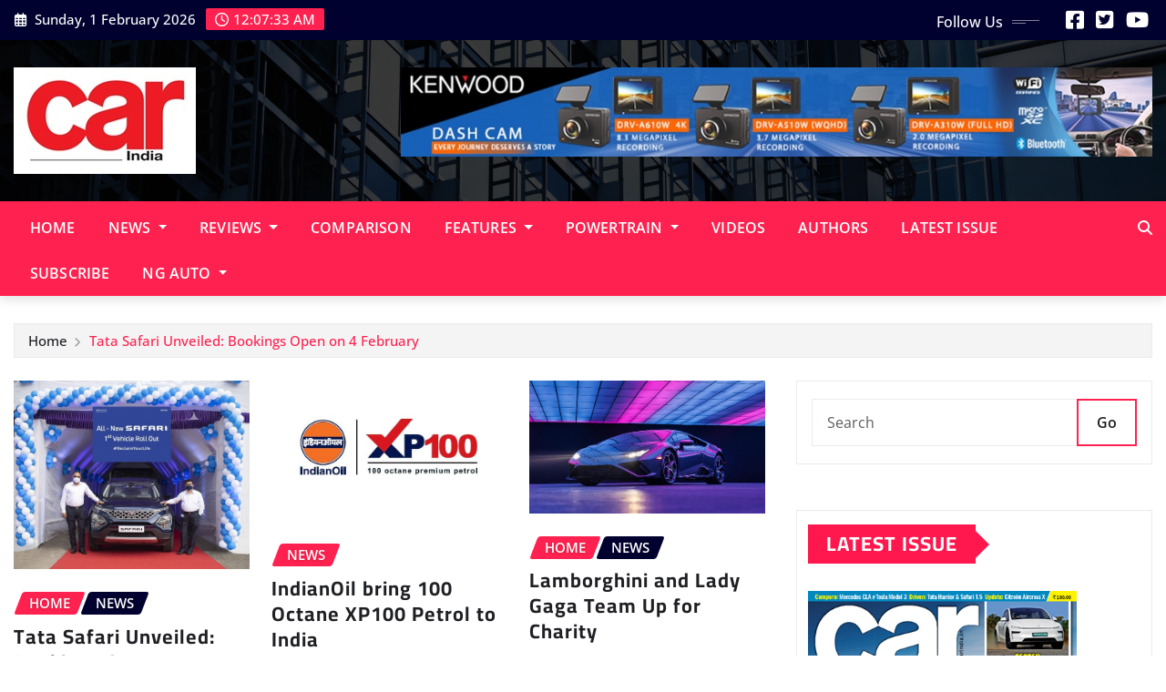

--- FILE ---
content_type: text/html; charset=UTF-8
request_url: https://carindia.in/author/harketsuchde/
body_size: 14696
content:
<!DOCTYPE html>
<html lang="en-US">
<head>	
	<meta charset="UTF-8">
    <meta name="viewport" content="width=device-width, initial-scale=1">
    <meta http-equiv="x-ua-compatible" content="ie=edge">
	
	
	<title>Harket Suchde &#8211; Car India</title>
<meta name='robots' content='max-image-preview:large' />
	<style>img:is([sizes="auto" i], [sizes^="auto," i]) { contain-intrinsic-size: 3000px 1500px }</style>
	<link rel='dns-prefetch' href='//platform-api.sharethis.com' />
<link rel="alternate" type="application/rss+xml" title="Car India &raquo; Feed" href="https://carindia.in/feed/" />
<link rel="alternate" type="application/rss+xml" title="Car India &raquo; Comments Feed" href="https://carindia.in/comments/feed/" />
<link rel="alternate" type="application/rss+xml" title="Car India &raquo; Posts by Harket Suchde Feed" href="https://carindia.in/author/harketsuchde/feed/" />
<script type="text/javascript">
/* <![CDATA[ */
window._wpemojiSettings = {"baseUrl":"https:\/\/s.w.org\/images\/core\/emoji\/16.0.1\/72x72\/","ext":".png","svgUrl":"https:\/\/s.w.org\/images\/core\/emoji\/16.0.1\/svg\/","svgExt":".svg","source":{"concatemoji":"https:\/\/carindia.in\/wp-includes\/js\/wp-emoji-release.min.js?ver=6.8.3"}};
/*! This file is auto-generated */
!function(s,n){var o,i,e;function c(e){try{var t={supportTests:e,timestamp:(new Date).valueOf()};sessionStorage.setItem(o,JSON.stringify(t))}catch(e){}}function p(e,t,n){e.clearRect(0,0,e.canvas.width,e.canvas.height),e.fillText(t,0,0);var t=new Uint32Array(e.getImageData(0,0,e.canvas.width,e.canvas.height).data),a=(e.clearRect(0,0,e.canvas.width,e.canvas.height),e.fillText(n,0,0),new Uint32Array(e.getImageData(0,0,e.canvas.width,e.canvas.height).data));return t.every(function(e,t){return e===a[t]})}function u(e,t){e.clearRect(0,0,e.canvas.width,e.canvas.height),e.fillText(t,0,0);for(var n=e.getImageData(16,16,1,1),a=0;a<n.data.length;a++)if(0!==n.data[a])return!1;return!0}function f(e,t,n,a){switch(t){case"flag":return n(e,"\ud83c\udff3\ufe0f\u200d\u26a7\ufe0f","\ud83c\udff3\ufe0f\u200b\u26a7\ufe0f")?!1:!n(e,"\ud83c\udde8\ud83c\uddf6","\ud83c\udde8\u200b\ud83c\uddf6")&&!n(e,"\ud83c\udff4\udb40\udc67\udb40\udc62\udb40\udc65\udb40\udc6e\udb40\udc67\udb40\udc7f","\ud83c\udff4\u200b\udb40\udc67\u200b\udb40\udc62\u200b\udb40\udc65\u200b\udb40\udc6e\u200b\udb40\udc67\u200b\udb40\udc7f");case"emoji":return!a(e,"\ud83e\udedf")}return!1}function g(e,t,n,a){var r="undefined"!=typeof WorkerGlobalScope&&self instanceof WorkerGlobalScope?new OffscreenCanvas(300,150):s.createElement("canvas"),o=r.getContext("2d",{willReadFrequently:!0}),i=(o.textBaseline="top",o.font="600 32px Arial",{});return e.forEach(function(e){i[e]=t(o,e,n,a)}),i}function t(e){var t=s.createElement("script");t.src=e,t.defer=!0,s.head.appendChild(t)}"undefined"!=typeof Promise&&(o="wpEmojiSettingsSupports",i=["flag","emoji"],n.supports={everything:!0,everythingExceptFlag:!0},e=new Promise(function(e){s.addEventListener("DOMContentLoaded",e,{once:!0})}),new Promise(function(t){var n=function(){try{var e=JSON.parse(sessionStorage.getItem(o));if("object"==typeof e&&"number"==typeof e.timestamp&&(new Date).valueOf()<e.timestamp+604800&&"object"==typeof e.supportTests)return e.supportTests}catch(e){}return null}();if(!n){if("undefined"!=typeof Worker&&"undefined"!=typeof OffscreenCanvas&&"undefined"!=typeof URL&&URL.createObjectURL&&"undefined"!=typeof Blob)try{var e="postMessage("+g.toString()+"("+[JSON.stringify(i),f.toString(),p.toString(),u.toString()].join(",")+"));",a=new Blob([e],{type:"text/javascript"}),r=new Worker(URL.createObjectURL(a),{name:"wpTestEmojiSupports"});return void(r.onmessage=function(e){c(n=e.data),r.terminate(),t(n)})}catch(e){}c(n=g(i,f,p,u))}t(n)}).then(function(e){for(var t in e)n.supports[t]=e[t],n.supports.everything=n.supports.everything&&n.supports[t],"flag"!==t&&(n.supports.everythingExceptFlag=n.supports.everythingExceptFlag&&n.supports[t]);n.supports.everythingExceptFlag=n.supports.everythingExceptFlag&&!n.supports.flag,n.DOMReady=!1,n.readyCallback=function(){n.DOMReady=!0}}).then(function(){return e}).then(function(){var e;n.supports.everything||(n.readyCallback(),(e=n.source||{}).concatemoji?t(e.concatemoji):e.wpemoji&&e.twemoji&&(t(e.twemoji),t(e.wpemoji)))}))}((window,document),window._wpemojiSettings);
/* ]]> */
</script>
<link rel='stylesheet' id='newsexo-theme-fonts-css' href='https://carindia.in/wp-content/fonts/148bbe06f045b3e6ebc443174f38a477.css?ver=20201110' type='text/css' media='all' />
<style id='wp-emoji-styles-inline-css' type='text/css'>

	img.wp-smiley, img.emoji {
		display: inline !important;
		border: none !important;
		box-shadow: none !important;
		height: 1em !important;
		width: 1em !important;
		margin: 0 0.07em !important;
		vertical-align: -0.1em !important;
		background: none !important;
		padding: 0 !important;
	}
</style>
<link rel='stylesheet' id='wp-block-library-css' href='https://carindia.in/wp-includes/css/dist/block-library/style.min.css?ver=6.8.3' type='text/css' media='all' />
<style id='classic-theme-styles-inline-css' type='text/css'>
/*! This file is auto-generated */
.wp-block-button__link{color:#fff;background-color:#32373c;border-radius:9999px;box-shadow:none;text-decoration:none;padding:calc(.667em + 2px) calc(1.333em + 2px);font-size:1.125em}.wp-block-file__button{background:#32373c;color:#fff;text-decoration:none}
</style>
<style id='global-styles-inline-css' type='text/css'>
:root{--wp--preset--aspect-ratio--square: 1;--wp--preset--aspect-ratio--4-3: 4/3;--wp--preset--aspect-ratio--3-4: 3/4;--wp--preset--aspect-ratio--3-2: 3/2;--wp--preset--aspect-ratio--2-3: 2/3;--wp--preset--aspect-ratio--16-9: 16/9;--wp--preset--aspect-ratio--9-16: 9/16;--wp--preset--color--black: #000000;--wp--preset--color--cyan-bluish-gray: #abb8c3;--wp--preset--color--white: #ffffff;--wp--preset--color--pale-pink: #f78da7;--wp--preset--color--vivid-red: #cf2e2e;--wp--preset--color--luminous-vivid-orange: #ff6900;--wp--preset--color--luminous-vivid-amber: #fcb900;--wp--preset--color--light-green-cyan: #7bdcb5;--wp--preset--color--vivid-green-cyan: #00d084;--wp--preset--color--pale-cyan-blue: #8ed1fc;--wp--preset--color--vivid-cyan-blue: #0693e3;--wp--preset--color--vivid-purple: #9b51e0;--wp--preset--gradient--vivid-cyan-blue-to-vivid-purple: linear-gradient(135deg,rgba(6,147,227,1) 0%,rgb(155,81,224) 100%);--wp--preset--gradient--light-green-cyan-to-vivid-green-cyan: linear-gradient(135deg,rgb(122,220,180) 0%,rgb(0,208,130) 100%);--wp--preset--gradient--luminous-vivid-amber-to-luminous-vivid-orange: linear-gradient(135deg,rgba(252,185,0,1) 0%,rgba(255,105,0,1) 100%);--wp--preset--gradient--luminous-vivid-orange-to-vivid-red: linear-gradient(135deg,rgba(255,105,0,1) 0%,rgb(207,46,46) 100%);--wp--preset--gradient--very-light-gray-to-cyan-bluish-gray: linear-gradient(135deg,rgb(238,238,238) 0%,rgb(169,184,195) 100%);--wp--preset--gradient--cool-to-warm-spectrum: linear-gradient(135deg,rgb(74,234,220) 0%,rgb(151,120,209) 20%,rgb(207,42,186) 40%,rgb(238,44,130) 60%,rgb(251,105,98) 80%,rgb(254,248,76) 100%);--wp--preset--gradient--blush-light-purple: linear-gradient(135deg,rgb(255,206,236) 0%,rgb(152,150,240) 100%);--wp--preset--gradient--blush-bordeaux: linear-gradient(135deg,rgb(254,205,165) 0%,rgb(254,45,45) 50%,rgb(107,0,62) 100%);--wp--preset--gradient--luminous-dusk: linear-gradient(135deg,rgb(255,203,112) 0%,rgb(199,81,192) 50%,rgb(65,88,208) 100%);--wp--preset--gradient--pale-ocean: linear-gradient(135deg,rgb(255,245,203) 0%,rgb(182,227,212) 50%,rgb(51,167,181) 100%);--wp--preset--gradient--electric-grass: linear-gradient(135deg,rgb(202,248,128) 0%,rgb(113,206,126) 100%);--wp--preset--gradient--midnight: linear-gradient(135deg,rgb(2,3,129) 0%,rgb(40,116,252) 100%);--wp--preset--font-size--small: 13px;--wp--preset--font-size--medium: 20px;--wp--preset--font-size--large: 36px;--wp--preset--font-size--x-large: 42px;--wp--preset--spacing--20: 0.44rem;--wp--preset--spacing--30: 0.67rem;--wp--preset--spacing--40: 1rem;--wp--preset--spacing--50: 1.5rem;--wp--preset--spacing--60: 2.25rem;--wp--preset--spacing--70: 3.38rem;--wp--preset--spacing--80: 5.06rem;--wp--preset--shadow--natural: 6px 6px 9px rgba(0, 0, 0, 0.2);--wp--preset--shadow--deep: 12px 12px 50px rgba(0, 0, 0, 0.4);--wp--preset--shadow--sharp: 6px 6px 0px rgba(0, 0, 0, 0.2);--wp--preset--shadow--outlined: 6px 6px 0px -3px rgba(255, 255, 255, 1), 6px 6px rgba(0, 0, 0, 1);--wp--preset--shadow--crisp: 6px 6px 0px rgba(0, 0, 0, 1);}:where(.is-layout-flex){gap: 0.5em;}:where(.is-layout-grid){gap: 0.5em;}body .is-layout-flex{display: flex;}.is-layout-flex{flex-wrap: wrap;align-items: center;}.is-layout-flex > :is(*, div){margin: 0;}body .is-layout-grid{display: grid;}.is-layout-grid > :is(*, div){margin: 0;}:where(.wp-block-columns.is-layout-flex){gap: 2em;}:where(.wp-block-columns.is-layout-grid){gap: 2em;}:where(.wp-block-post-template.is-layout-flex){gap: 1.25em;}:where(.wp-block-post-template.is-layout-grid){gap: 1.25em;}.has-black-color{color: var(--wp--preset--color--black) !important;}.has-cyan-bluish-gray-color{color: var(--wp--preset--color--cyan-bluish-gray) !important;}.has-white-color{color: var(--wp--preset--color--white) !important;}.has-pale-pink-color{color: var(--wp--preset--color--pale-pink) !important;}.has-vivid-red-color{color: var(--wp--preset--color--vivid-red) !important;}.has-luminous-vivid-orange-color{color: var(--wp--preset--color--luminous-vivid-orange) !important;}.has-luminous-vivid-amber-color{color: var(--wp--preset--color--luminous-vivid-amber) !important;}.has-light-green-cyan-color{color: var(--wp--preset--color--light-green-cyan) !important;}.has-vivid-green-cyan-color{color: var(--wp--preset--color--vivid-green-cyan) !important;}.has-pale-cyan-blue-color{color: var(--wp--preset--color--pale-cyan-blue) !important;}.has-vivid-cyan-blue-color{color: var(--wp--preset--color--vivid-cyan-blue) !important;}.has-vivid-purple-color{color: var(--wp--preset--color--vivid-purple) !important;}.has-black-background-color{background-color: var(--wp--preset--color--black) !important;}.has-cyan-bluish-gray-background-color{background-color: var(--wp--preset--color--cyan-bluish-gray) !important;}.has-white-background-color{background-color: var(--wp--preset--color--white) !important;}.has-pale-pink-background-color{background-color: var(--wp--preset--color--pale-pink) !important;}.has-vivid-red-background-color{background-color: var(--wp--preset--color--vivid-red) !important;}.has-luminous-vivid-orange-background-color{background-color: var(--wp--preset--color--luminous-vivid-orange) !important;}.has-luminous-vivid-amber-background-color{background-color: var(--wp--preset--color--luminous-vivid-amber) !important;}.has-light-green-cyan-background-color{background-color: var(--wp--preset--color--light-green-cyan) !important;}.has-vivid-green-cyan-background-color{background-color: var(--wp--preset--color--vivid-green-cyan) !important;}.has-pale-cyan-blue-background-color{background-color: var(--wp--preset--color--pale-cyan-blue) !important;}.has-vivid-cyan-blue-background-color{background-color: var(--wp--preset--color--vivid-cyan-blue) !important;}.has-vivid-purple-background-color{background-color: var(--wp--preset--color--vivid-purple) !important;}.has-black-border-color{border-color: var(--wp--preset--color--black) !important;}.has-cyan-bluish-gray-border-color{border-color: var(--wp--preset--color--cyan-bluish-gray) !important;}.has-white-border-color{border-color: var(--wp--preset--color--white) !important;}.has-pale-pink-border-color{border-color: var(--wp--preset--color--pale-pink) !important;}.has-vivid-red-border-color{border-color: var(--wp--preset--color--vivid-red) !important;}.has-luminous-vivid-orange-border-color{border-color: var(--wp--preset--color--luminous-vivid-orange) !important;}.has-luminous-vivid-amber-border-color{border-color: var(--wp--preset--color--luminous-vivid-amber) !important;}.has-light-green-cyan-border-color{border-color: var(--wp--preset--color--light-green-cyan) !important;}.has-vivid-green-cyan-border-color{border-color: var(--wp--preset--color--vivid-green-cyan) !important;}.has-pale-cyan-blue-border-color{border-color: var(--wp--preset--color--pale-cyan-blue) !important;}.has-vivid-cyan-blue-border-color{border-color: var(--wp--preset--color--vivid-cyan-blue) !important;}.has-vivid-purple-border-color{border-color: var(--wp--preset--color--vivid-purple) !important;}.has-vivid-cyan-blue-to-vivid-purple-gradient-background{background: var(--wp--preset--gradient--vivid-cyan-blue-to-vivid-purple) !important;}.has-light-green-cyan-to-vivid-green-cyan-gradient-background{background: var(--wp--preset--gradient--light-green-cyan-to-vivid-green-cyan) !important;}.has-luminous-vivid-amber-to-luminous-vivid-orange-gradient-background{background: var(--wp--preset--gradient--luminous-vivid-amber-to-luminous-vivid-orange) !important;}.has-luminous-vivid-orange-to-vivid-red-gradient-background{background: var(--wp--preset--gradient--luminous-vivid-orange-to-vivid-red) !important;}.has-very-light-gray-to-cyan-bluish-gray-gradient-background{background: var(--wp--preset--gradient--very-light-gray-to-cyan-bluish-gray) !important;}.has-cool-to-warm-spectrum-gradient-background{background: var(--wp--preset--gradient--cool-to-warm-spectrum) !important;}.has-blush-light-purple-gradient-background{background: var(--wp--preset--gradient--blush-light-purple) !important;}.has-blush-bordeaux-gradient-background{background: var(--wp--preset--gradient--blush-bordeaux) !important;}.has-luminous-dusk-gradient-background{background: var(--wp--preset--gradient--luminous-dusk) !important;}.has-pale-ocean-gradient-background{background: var(--wp--preset--gradient--pale-ocean) !important;}.has-electric-grass-gradient-background{background: var(--wp--preset--gradient--electric-grass) !important;}.has-midnight-gradient-background{background: var(--wp--preset--gradient--midnight) !important;}.has-small-font-size{font-size: var(--wp--preset--font-size--small) !important;}.has-medium-font-size{font-size: var(--wp--preset--font-size--medium) !important;}.has-large-font-size{font-size: var(--wp--preset--font-size--large) !important;}.has-x-large-font-size{font-size: var(--wp--preset--font-size--x-large) !important;}
:where(.wp-block-post-template.is-layout-flex){gap: 1.25em;}:where(.wp-block-post-template.is-layout-grid){gap: 1.25em;}
:where(.wp-block-columns.is-layout-flex){gap: 2em;}:where(.wp-block-columns.is-layout-grid){gap: 2em;}
:root :where(.wp-block-pullquote){font-size: 1.5em;line-height: 1.6;}
</style>
<link rel='stylesheet' id='bootstrap-css' href='https://carindia.in/wp-content/themes/newsexo/assets/css/bootstrap.css?ver=6.8.3' type='text/css' media='all' />
<link rel='stylesheet' id='font-awesome-min-css' href='https://carindia.in/wp-content/themes/newsexo/assets/css/font-awesome/css/font-awesome.min.css?ver=4.7.0' type='text/css' media='all' />
<link rel='stylesheet' id='newsexo-style-css' href='https://carindia.in/wp-content/themes/provo-news/style.css?ver=6.8.3' type='text/css' media='all' />
<link rel='stylesheet' id='theme-default-css' href='https://carindia.in/wp-content/themes/newsexo/assets/css/theme-default.css?ver=6.8.3' type='text/css' media='all' />
<link rel='stylesheet' id='newsexo-animate-css-css' href='https://carindia.in/wp-content/themes/newsexo/assets/css/animate.css?ver=6.8.3' type='text/css' media='all' />
<link rel='stylesheet' id='owl.carousel-css-css' href='https://carindia.in/wp-content/themes/newsexo/assets/css/owl.carousel.css?ver=6.8.3' type='text/css' media='all' />
<link rel='stylesheet' id='bootstrap-smartmenus-css-css' href='https://carindia.in/wp-content/themes/newsexo/assets/css/jquery.smartmenus.bootstrap-4.css?ver=6.8.3' type='text/css' media='all' />
<link rel='stylesheet' id='jquery-lazyloadxt-spinner-css-css' href='//carindia.in/wp-content/plugins/a3-lazy-load/assets/css/jquery.lazyloadxt.spinner.css?ver=6.8.3' type='text/css' media='all' />
<link rel='stylesheet' id='a3a3_lazy_load-css' href='//carindia.in/wp-content/uploads/sass/a3_lazy_load.min.css?ver=1598492930' type='text/css' media='all' />
<link rel='stylesheet' id='provo-news-parent-style-css' href='https://carindia.in/wp-content/themes/newsexo/style.css?ver=6.8.3' type='text/css' media='all' />
<link rel='stylesheet' id='provo-news-child-style-css' href='https://carindia.in/wp-content/themes/provo-news/style.css?ver=6.8.3' type='text/css' media='all' />
<link rel='stylesheet' id='provo-news-default-css-css' href='https://carindia.in/wp-content/themes/provo-news/assets/css/theme-default.css?ver=6.8.3' type='text/css' media='all' />
<link rel='stylesheet' id='provo-news-bootstrap-smartmenus-css-css' href='https://carindia.in/wp-content/themes/provo-news/assets/css/jquery.smartmenus.bootstrap-4.css?ver=6.8.3' type='text/css' media='all' />
<link rel='stylesheet' id='__EPYT__style-css' href='https://carindia.in/wp-content/plugins/youtube-embed-plus/styles/ytprefs.min.css?ver=14.2.2' type='text/css' media='all' />
<style id='__EPYT__style-inline-css' type='text/css'>

                .epyt-gallery-thumb {
                        width: 33.333%;
                }
                
</style>
<script type="text/javascript" src="https://carindia.in/wp-includes/js/jquery/jquery.min.js?ver=3.7.1" id="jquery-core-js"></script>
<script type="text/javascript" src="https://carindia.in/wp-includes/js/jquery/jquery-migrate.min.js?ver=3.4.1" id="jquery-migrate-js"></script>
<script type="text/javascript" src="https://carindia.in/wp-content/themes/newsexo/assets/js/bootstrap.js?ver=6.8.3" id="bootstrap-js-js"></script>
<script type="text/javascript" src="https://carindia.in/wp-content/themes/newsexo/assets/js/bootstrap.bundle.min.js?ver=6.8.3" id="bootstrap.bundle.min-js"></script>
<script type="text/javascript" src="https://carindia.in/wp-content/themes/newsexo/assets/js/smartmenus/jquery.smartmenus.js?ver=6.8.3" id="newsexo-smartmenus-js-js"></script>
<script type="text/javascript" src="https://carindia.in/wp-content/themes/newsexo/assets/js/custom.js?ver=6.8.3" id="newsexo-custom-js-js"></script>
<script type="text/javascript" src="https://carindia.in/wp-content/themes/newsexo/assets/js/smartmenus/bootstrap-smartmenus.js?ver=6.8.3" id="bootstrap-smartmenus-js-js"></script>
<script type="text/javascript" src="https://carindia.in/wp-content/themes/newsexo/assets/js/owl.carousel.min.js?ver=6.8.3" id="owl-carousel-js-js"></script>
<script type="text/javascript" src="https://carindia.in/wp-content/themes/newsexo/assets/js/animation/animate.js?ver=6.8.3" id="animate-js-js"></script>
<script type="text/javascript" src="https://carindia.in/wp-content/themes/newsexo/assets/js/wow.js?ver=6.8.3" id="wow-js-js"></script>
<script type="text/javascript" src="//platform-api.sharethis.com/js/sharethis.js#source=googleanalytics-wordpress#product=ga&amp;property=6813c1f6c29a97001a89125d" id="googleanalytics-platform-sharethis-js"></script>
<script type="text/javascript" id="ai-js-js-extra">
/* <![CDATA[ */
var MyAjax = {"ajaxurl":"https:\/\/carindia.in\/wp-admin\/admin-ajax.php","security":"bbcf69a2cf"};
/* ]]> */
</script>
<script type="text/javascript" src="https://carindia.in/wp-content/plugins/advanced-iframe/js/ai.min.js?ver=1" id="ai-js-js"></script>
<script type="text/javascript" id="__ytprefs__-js-extra">
/* <![CDATA[ */
var _EPYT_ = {"ajaxurl":"https:\/\/carindia.in\/wp-admin\/admin-ajax.php","security":"dda60f3c8e","gallery_scrolloffset":"20","eppathtoscripts":"https:\/\/carindia.in\/wp-content\/plugins\/youtube-embed-plus\/scripts\/","eppath":"https:\/\/carindia.in\/wp-content\/plugins\/youtube-embed-plus\/","epresponsiveselector":"[\"iframe.__youtube_prefs__\",\"iframe[src*='youtube.com']\",\"iframe[src*='youtube-nocookie.com']\",\"iframe[data-ep-src*='youtube.com']\",\"iframe[data-ep-src*='youtube-nocookie.com']\",\"iframe[data-ep-gallerysrc*='youtube.com']\"]","epdovol":"1","version":"14.2.2","evselector":"iframe.__youtube_prefs__[src], iframe[src*=\"youtube.com\/embed\/\"], iframe[src*=\"youtube-nocookie.com\/embed\/\"]","ajax_compat":"","maxres_facade":"eager","ytapi_load":"light","pause_others":"","stopMobileBuffer":"1","facade_mode":"","not_live_on_channel":""};
/* ]]> */
</script>
<script type="text/javascript" src="https://carindia.in/wp-content/plugins/youtube-embed-plus/scripts/ytprefs.min.js?ver=14.2.2" id="__ytprefs__-js"></script>
<link rel="https://api.w.org/" href="https://carindia.in/wp-json/" /><link rel="alternate" title="JSON" type="application/json" href="https://carindia.in/wp-json/wp/v2/users/12" /><link rel="EditURI" type="application/rsd+xml" title="RSD" href="https://carindia.in/xmlrpc.php?rsd" />
<meta name="generator" content="WordPress 6.8.3" />
<!-- Google tag (gtag.js) -->
<script async src="https://www.googletagmanager.com/gtag/js?id=G-T1NT2NK3ZS"></script>
<script>
window.dataLayer = window.dataLayer || [];
function gtag(){dataLayer.push(arguments);}
gtag('js', new Date());

gtag('config', 'G-T1NT2NK3ZS');
</script><!-- Analytics by WP Statistics - https://wp-statistics.com -->
<style type="text/css">

/*------------------- Body ---------------------*/



/*------------------- H1---------------------*/

    h1 { font-family: Cairo; } 

/*------------------- H2---------------------*/

    h2{ font-family: Cairo; } 

/*------------------- H3---------------------*/

    h3 { font-family: Cairo; }

/*------------------- H4---------------------*/

    h4 { font-family: Cairo; }

/*------------------- H5---------------------*/

    h5 { font-family: Cairo; }

/*------------------- H6---------------------*/

    h6 { font-family: Cairo; }

</style>
		<style type="text/css">
						.site-title,
			.site-description {
				position: absolute;
				clip: rect(1px, 1px, 1px, 1px);
			}

					</style>
		<link rel="icon" href="https://carindia.in/wp-content/uploads/2021/06/CAR-150x150.png" sizes="32x32" />
<link rel="icon" href="https://carindia.in/wp-content/uploads/2021/06/CAR-227x227.png" sizes="192x192" />
<link rel="apple-touch-icon" href="https://carindia.in/wp-content/uploads/2021/06/CAR-227x227.png" />
<meta name="msapplication-TileImage" content="https://carindia.in/wp-content/uploads/2021/06/CAR.png" />
</head>
<body class="archive author author-harketsuchde author-12 wp-custom-logo wp-theme-newsexo wp-child-theme-provo-news theme-wide" >

<a class="screen-reader-text skip-link" href="#content">Skip to content</a>
<div id="wrapper">



	<!--Header Sidebar-->
	<header class="site-header">
		<div class="container-full">
			<div class="row align-self-center">
							<div class="col-lg-6 col-md-6 col-sm-12">
					<aside class="widget"> 
						<ul class="head-contact-info">
							<li><i class="fa-regular fa-calendar-days"></i>
							Sunday, 1 February 2026							</li>
							<li><span id='newsexo-time' class="newsexo-time">  5:37 am</span></li>
						</ul>
					</aside>
				</div>
			
						
				<div class="col-lg-6 col-md-6 col-sm-12">
					<aside class="widget">

					<ul class="custom-social-icons">
							
						    <li class="followus">Follow Us						    </li>
					    							
							
					    
                                								    										<li><a class="fa-square-facebook" href="https://www.facebook.com/Carindia/" target="_blank" ><i class="fa fa-brands fa-square-facebook"></i></a></li>
																										
						    
                                								    										<li><a class="fa-square-twitter" href="https://twitter.com/CARIndia" target="_blank" ><i class="fa fa-brands fa-square-twitter"></i></a></li>
																										
						    
                                								    										<li><a class="fa-youtube" href="https://www.youtube.com/channel/UC76ZHFf0mAD8-DaqEln3aSA" target="_blank" ><i class="fa fa-brands fa-youtube"></i></a></li>
																										
						    						</ul>


					</aside>
				</div>
				
			</div>
		</div>
	</header>
	<!--/End of Header Sidebar-->


 
  	<!--Site Branding & Advertisement-->
	<section class="logo-banner logo-banner-overlay">
		<div class="container-full">
			<div class="row">
				<div class="col-lg-4 col-md-12 align-self-center">
								<div class="site-logo">
			<a href="https://carindia.in/" class="" rel="home"><img width="200" height="117" src="https://carindia.in/wp-content/uploads/2025/05/CarIndiaLogoMay2025.jpg" class="custom-logo" alt="Car India" decoding="async" /></a>		</div>
	   				</div>

							<div class="col-lg-8 col-md-12">
					<div class="site-advertisement">	
						<a href="http://www.kenwood.com/india/"><img src="https://carindia.in/wp-content/uploads/2025/11/Kenwwod-banner_Final-JPEGNEWNov2025.jpg" class="img-fluid float-end" alt="Advertisement"></a>
					</div>								
				</div>
				
			</div>
		</div>
	</section>	
	<!--End of Site Branding & Advertisement-->
    	
	<!-- Navbar -->
	<nav class="navbar navbar-expand-lg navbar-dark header-sticky">
		<div class="container-full">
			<div class="row">
			    <div class="col-lg-11 col-md-12"> 
				
					<button class="navbar-toggler" type="button" data-bs-toggle="collapse" data-bs-target="#navbarSupportedContent" aria-controls="navbarSupportedContent" aria-expanded="false" aria-label="Toggle navigation">
					  <span class="navbar-toggler-icon"></span>
					</button>
					<div id="navbarSupportedContent" class="navbar-collapse collapse">
						<div class="menu-main_menu-container"><ul id="menu-main_menu" class="nav navbar-nav"><li id="menu-item-8377" class="menu-item menu-item-type-custom menu-item-object-custom menu-item-home menu-item-8377"><a class="nav-link" href="http://carindia.in/">Home</a></li>
<li id="menu-item-6081" class="menu-item menu-item-type-taxonomy menu-item-object-category menu-item-has-children menu-item-6081 dropdown"><a class="nav-link" href="https://carindia.in/category/news/" data-toggle="dropdown" class="dropdown-toggle">News </a>
<ul role="menu" class=" dropdown-menu">
	<li id="menu-item-37752" class="menu-item menu-item-type-taxonomy menu-item-object-category menu-item-37752"><a class="dropdown-item" href="https://carindia.in/category/latest-news/">Latest News</a></li>
	<li id="menu-item-37753" class="menu-item menu-item-type-taxonomy menu-item-object-category menu-item-37753"><a class="dropdown-item" href="https://carindia.in/category/new-launches/">New Launches</a></li>
	<li id="menu-item-37754" class="menu-item menu-item-type-taxonomy menu-item-object-category menu-item-37754"><a class="dropdown-item" href="https://carindia.in/category/upcoming-cars/">Upcoming Cars</a></li>
</ul>
</li>
<li id="menu-item-6098" class="menu-item menu-item-type-taxonomy menu-item-object-category menu-item-has-children menu-item-6098 dropdown"><a class="nav-link" href="https://carindia.in/category/reviews/" data-toggle="dropdown" class="dropdown-toggle">Reviews </a>
<ul role="menu" class=" dropdown-menu">
	<li id="menu-item-17022" class="menu-item menu-item-type-taxonomy menu-item-object-category menu-item-17022"><a class="dropdown-item" href="https://carindia.in/category/reviews/comparison/">Comparison</a></li>
	<li id="menu-item-6086" class="menu-item menu-item-type-taxonomy menu-item-object-category menu-item-6086"><a class="dropdown-item" href="https://carindia.in/category/reviews/first-drive/">First Drive</a></li>
	<li id="menu-item-17023" class="menu-item menu-item-type-taxonomy menu-item-object-category menu-item-17023"><a class="dropdown-item" href="https://carindia.in/category/reviews/longterm/">Long Term</a></li>
	<li id="menu-item-6087" class="menu-item menu-item-type-taxonomy menu-item-object-category menu-item-6087"><a class="dropdown-item" href="https://carindia.in/category/reviews/road-test/">Road Test</a></li>
</ul>
</li>
<li id="menu-item-37761" class="menu-item menu-item-type-taxonomy menu-item-object-category menu-item-37761"><a class="nav-link" href="https://carindia.in/category/reviews/comparison/">Comparison</a></li>
<li id="menu-item-6082" class="menu-item menu-item-type-taxonomy menu-item-object-category menu-item-has-children menu-item-6082 dropdown"><a class="nav-link" href="https://carindia.in/category/features/" data-toggle="dropdown" class="dropdown-toggle">Features </a>
<ul role="menu" class=" dropdown-menu">
	<li id="menu-item-6085" class="menu-item menu-item-type-taxonomy menu-item-object-category menu-item-6085"><a class="dropdown-item" href="https://carindia.in/category/car-stuff/">Car Stuff</a></li>
	<li id="menu-item-37733" class="menu-item menu-item-type-taxonomy menu-item-object-category menu-item-37733"><a class="dropdown-item" href="https://carindia.in/category/interviews/">Interviews</a></li>
	<li id="menu-item-37814" class="menu-item menu-item-type-taxonomy menu-item-object-category menu-item-37814"><a class="dropdown-item" href="https://carindia.in/category/technology/">Technology</a></li>
	<li id="menu-item-12975" class="menu-item menu-item-type-taxonomy menu-item-object-category menu-item-12975"><a class="dropdown-item" href="https://carindia.in/category/travelogues/">Travelogues</a></li>
</ul>
</li>
<li id="menu-item-40039" class="menu-item menu-item-type-taxonomy menu-item-object-category menu-item-has-children menu-item-40039 dropdown"><a class="nav-link" href="https://carindia.in/category/powertrain/" data-toggle="dropdown" class="dropdown-toggle">Powertrain </a>
<ul role="menu" class=" dropdown-menu">
	<li id="menu-item-40040" class="menu-item menu-item-type-taxonomy menu-item-object-category menu-item-40040"><a href="https://carindia.in/category/powertrain/electric-vehicle-ev/"><span class="glyphicon Electric Vehicle (EV)"></span>&nbsp;Electric Vehicle (EV)</a></li>
	<li id="menu-item-40042" class="menu-item menu-item-type-taxonomy menu-item-object-category menu-item-40042"><a href="https://carindia.in/category/powertrain/hybrid/"><span class="glyphicon Plug In Hybrid (PHEV)"></span>&nbsp;Hybrid</a></li>
	<li id="menu-item-40041" class="menu-item menu-item-type-taxonomy menu-item-object-category menu-item-40041"><a href="https://carindia.in/category/powertrain/ice/"><span class="glyphicon ICE"></span>&nbsp;ICE</a></li>
</ul>
</li>
<li id="menu-item-42155" class="menu-item menu-item-type-custom menu-item-object-custom menu-item-42155"><a class="nav-link" href="https://carindia.in/car-india-you-tube-videos/">VIDEOS</a></li>
<li id="menu-item-39857" class="menu-item menu-item-type-post_type menu-item-object-page menu-item-39857"><a class="nav-link" href="https://carindia.in/the-team/">AUTHORS</a></li>
<li id="menu-item-6091" class="menu-item menu-item-type-taxonomy menu-item-object-category menu-item-6091"><a class="nav-link" href="https://carindia.in/category/latest-issue/">Latest Issue</a></li>
<li id="menu-item-6094" class="menu-item menu-item-type-custom menu-item-object-custom menu-item-6094"><a class="nav-link" href="http://secure.nextgenpublishing.in/car-india-magazine">Subscribe</a></li>
<li id="menu-item-8026" class="menu-item menu-item-type-taxonomy menu-item-object-category menu-item-has-children menu-item-8026 dropdown"><a class="nav-link" href="https://carindia.in/category/ngauto/" data-toggle="dropdown" class="dropdown-toggle">NG Auto </a>
<ul role="menu" class=" dropdown-menu">
	<li id="menu-item-8027" class="menu-item menu-item-type-custom menu-item-object-custom menu-item-8027"><a class="dropdown-item" href="http://autocomponentsindia.com/">AUTO COMPONENTS INDIA</a></li>
	<li id="menu-item-8028" class="menu-item menu-item-type-custom menu-item-object-custom menu-item-8028"><a class="dropdown-item" href="http://bikeindia.in/">BIKE INDIA</a></li>
	<li id="menu-item-8029" class="menu-item menu-item-type-custom menu-item-object-custom menu-item-8029"><a class="dropdown-item" href="http://www.commercialvehicle.in/">COMMERCIAL VEHICLE</a></li>
</ul>
</li>
</ul></div>					</div>
				</div>
								<div class="col-lg-1 col-md-12">
					<div class="theme-search-block desk-view">
						<a href="#search-popup" title="Search here"><i class="fa-solid fa-magnifying-glass"></i></a>						
					</div>	
				</div>
							</div>
		</div>
	</nav>
	<!-- /End of Navbar -->

	<div id="search-popup">
		<button type="button" class="close">×</button>
		<form method="get" id="searchform" class="search-form" action="https://carindia.in/">
			<input type="search" placeholder="Search here" name="s" id="s" />
			<button type="submit" class="btn btn-primary">Search</button>
		</form>
	</div>
	<!-- Theme Breadcrumb Area -->

		<section class="theme-breadcrumb-area">
				<div id="content" class="container-full">
					<div class="row g-lg-3">
						<div class="col-md-12 col-sm-12">						
							<ul class="page-breadcrumb wow animate fadeInUp" data-wow-delay=".3s""><li><a href="https://carindia.in">Home</a></li><li class="active"><a href="https://carindia.in:443/author/harketsuchde/">Tata Safari Unveiled: Bookings Open on 4 February</a></li></ul>						</div>
					</div>
				</div>
		</section>
	

<section class="blog-list-view-post">

	<div class="container-full">
	
		<div class="row ">
		
					
			  
                <div class="col-lg-8 col-md-6 col-sm-12">
            	
				<div class="row">
					<div class="col-lg-4 col-md-12 col-sm-12">
		<article class="post grid-view-news-area vrsn-two wow animate fadeInUp" data-wow-delay=".3s" class="post-26725 post type-post status-publish format-standard has-post-thumbnail hentry category-home category-news tag-car tag-date tag-details tag-engine tag-everything tag-features tag-gavitas tag-gearbox tag-india tag-info tag-launch tag-performance tag-price tag-safari tag-specs tag-tata tag-transmission">		
				   <figure class="post-thumbnail"><a href="https://carindia.in/everything-you-need-to-know-about-the-upcoming-tata-safari/"><img width="640" height="512" src="//carindia.in/wp-content/plugins/a3-lazy-load/assets/images/lazy_placeholder.gif" data-lazy-type="image" data-src="https://carindia.in/wp-content/uploads/2020/05/Tata-Safari-web1.jpg" class="lazy lazy-hidden img-fluid wp-post-image" alt="Tata Safari 2021 coming soon" decoding="async" fetchpriority="high" /><noscript><img width="640" height="512" src="https://carindia.in/wp-content/uploads/2020/05/Tata-Safari-web1.jpg" class="img-fluid wp-post-image" alt="Tata Safari 2021 coming soon" decoding="async" fetchpriority="high" /></noscript></a></figure>		
					<figcaption class="post-content">
						<div class="entry-meta">
							<span class="cat-links links-space">
								 <a class="links-bg home" href="https://carindia.in/category/home/"><span>Home</span></a> <a class="links-bg news" href="https://carindia.in/category/news/"><span>News</span></a>							</span>
						</div>					
						<header class="entry-header">
							<h5 class="entry-title"><a href="https://carindia.in/everything-you-need-to-know-about-the-upcoming-tata-safari/">Tata Safari Unveiled: Bookings Open on 4 February</a></h5>						</header>
						<div class="entry-meta align-self-center">
							<span class="author">
							<img alt='' src="//carindia.in/wp-content/plugins/a3-lazy-load/assets/images/lazy_placeholder.gif" data-lazy-type="image" data-src='https://secure.gravatar.com/avatar/ff1bee066dc4e50d1461f1d5651f5b8dee81321477cfe4d6e5f9b23e0db5d499?s=50&#038;d=mm&#038;r=g' srcset="" data-srcset='https://secure.gravatar.com/avatar/ff1bee066dc4e50d1461f1d5651f5b8dee81321477cfe4d6e5f9b23e0db5d499?s=100&#038;d=mm&#038;r=g 2x' class='lazy lazy-hidden img-fluid comment-img avatar-50 photo avatar-default' height='50' width='50' decoding='async'/><noscript><img alt='' src='https://secure.gravatar.com/avatar/ff1bee066dc4e50d1461f1d5651f5b8dee81321477cfe4d6e5f9b23e0db5d499?s=50&#038;d=mm&#038;r=g' srcset='https://secure.gravatar.com/avatar/ff1bee066dc4e50d1461f1d5651f5b8dee81321477cfe4d6e5f9b23e0db5d499?s=100&#038;d=mm&#038;r=g 2x' class='img-fluid comment-img avatar-50 photo avatar-default' height='50' width='50' decoding='async'/></noscript>							<a href="https://carindia.in/author/harketsuchde/">Harket Suchde</a>
							</span>					
							<span class="posted-on">
								<i class="fa-regular fa-clock"></i>
								<a href="https://carindia.in/2021/01/"><time>
								Jan 27, 2021</time></a>
							</span>
							<span class="comment-links"><i class="fa-solid fa-comment-dots"></i><a href="https://carindia.in/everything-you-need-to-know-about-the-upcoming-tata-safari/#respond">0</a></span>
						</div>	
						<div class="entry-content">
							<p>What was previously codenamed &#8220;Gravitas&#8221; is the Tata Safari SUV which is the new flagship offering from the Indian manufacturers.</p>
														<a href="https://carindia.in/everything-you-need-to-know-about-the-upcoming-tata-safari/" class="more-link">Read More</a>
																				</div>
					</figcaption>	
		</article><!-- #post-26725 -->
	</div>	<div class="col-lg-4 col-md-12 col-sm-12">
		<article class="post grid-view-news-area vrsn-two wow animate fadeInUp" data-wow-delay=".3s" class="post-29181 post type-post status-publish format-standard has-post-thumbnail hentry category-news tag-100-octane tag-1478 tag-avaialble tag-car tag-details tag-fuel tag-india tag-indianoil tag-xp100">		
				   <figure class="post-thumbnail"><a href="https://carindia.in/indianoil-bring-100-octane-xp100-petrol-to-india/"><img width="640" height="381" src="//carindia.in/wp-content/plugins/a3-lazy-load/assets/images/lazy_placeholder.gif" data-lazy-type="image" data-src="https://carindia.in/wp-content/uploads/2020/12/Indian-Oil-XP-100.jpg" class="lazy lazy-hidden img-fluid wp-post-image" alt="" decoding="async" /><noscript><img width="640" height="381" src="https://carindia.in/wp-content/uploads/2020/12/Indian-Oil-XP-100.jpg" class="img-fluid wp-post-image" alt="" decoding="async" /></noscript></a></figure>		
					<figcaption class="post-content">
						<div class="entry-meta">
							<span class="cat-links links-space">
								 <a class="links-bg news" href="https://carindia.in/category/news/"><span>News</span></a>							</span>
						</div>					
						<header class="entry-header">
							<h5 class="entry-title"><a href="https://carindia.in/indianoil-bring-100-octane-xp100-petrol-to-india/">IndianOil bring 100 Octane XP100 Petrol to India</a></h5>						</header>
						<div class="entry-meta align-self-center">
							<span class="author">
							<img alt='' src="//carindia.in/wp-content/plugins/a3-lazy-load/assets/images/lazy_placeholder.gif" data-lazy-type="image" data-src='https://secure.gravatar.com/avatar/ff1bee066dc4e50d1461f1d5651f5b8dee81321477cfe4d6e5f9b23e0db5d499?s=50&#038;d=mm&#038;r=g' srcset="" data-srcset='https://secure.gravatar.com/avatar/ff1bee066dc4e50d1461f1d5651f5b8dee81321477cfe4d6e5f9b23e0db5d499?s=100&#038;d=mm&#038;r=g 2x' class='lazy lazy-hidden img-fluid comment-img avatar-50 photo avatar-default' height='50' width='50' loading='lazy' decoding='async'/><noscript><img alt='' src='https://secure.gravatar.com/avatar/ff1bee066dc4e50d1461f1d5651f5b8dee81321477cfe4d6e5f9b23e0db5d499?s=50&#038;d=mm&#038;r=g' srcset='https://secure.gravatar.com/avatar/ff1bee066dc4e50d1461f1d5651f5b8dee81321477cfe4d6e5f9b23e0db5d499?s=100&#038;d=mm&#038;r=g 2x' class='img-fluid comment-img avatar-50 photo avatar-default' height='50' width='50' loading='lazy' decoding='async'/></noscript>							<a href="https://carindia.in/author/harketsuchde/">Harket Suchde</a>
							</span>					
							<span class="posted-on">
								<i class="fa-regular fa-clock"></i>
								<a href="https://carindia.in/2020/12/"><time>
								Dec 17, 2020</time></a>
							</span>
							<span class="comment-links"><i class="fa-solid fa-comment-dots"></i><a href="https://carindia.in/indianoil-bring-100-octane-xp100-petrol-to-india/#respond">0</a></span>
						</div>	
						<div class="entry-content">
							<p>If you have been searching high and low for premium petrol options, IndianOil now have the answer with XP100.</p>
														<a href="https://carindia.in/indianoil-bring-100-octane-xp100-petrol-to-india/" class="more-link">Read More</a>
																				</div>
					</figcaption>	
		</article><!-- #post-29181 -->
	</div>	<div class="col-lg-4 col-md-12 col-sm-12">
		<article class="post grid-view-news-area vrsn-two wow animate fadeInUp" data-wow-delay=".3s" class="post-29148 post type-post status-publish format-standard has-post-thumbnail hentry category-home category-news tag-1478 tag-car tag-charity tag-collab tag-evo tag-huracan tag-india tag-lady-gaga tag-lamborghini tag-money tag-raise tag-rwd tag-sweepstake">		
				   <figure class="post-thumbnail"><a href="https://carindia.in/lamborghini-and-lady-gaga-team-up-for-charity/"><img width="640" height="360" src="//carindia.in/wp-content/plugins/a3-lazy-load/assets/images/lazy_placeholder.gif" data-lazy-type="image" data-src="https://carindia.in/wp-content/uploads/2020/12/lambrghini-lady-gaga-1.jpg" class="lazy lazy-hidden img-fluid wp-post-image" alt="" decoding="async" loading="lazy" /><noscript><img width="640" height="360" src="https://carindia.in/wp-content/uploads/2020/12/lambrghini-lady-gaga-1.jpg" class="img-fluid wp-post-image" alt="" decoding="async" loading="lazy" /></noscript></a></figure>		
					<figcaption class="post-content">
						<div class="entry-meta">
							<span class="cat-links links-space">
								 <a class="links-bg home" href="https://carindia.in/category/home/"><span>Home</span></a> <a class="links-bg news" href="https://carindia.in/category/news/"><span>News</span></a>							</span>
						</div>					
						<header class="entry-header">
							<h5 class="entry-title"><a href="https://carindia.in/lamborghini-and-lady-gaga-team-up-for-charity/">Lamborghini and Lady Gaga Team Up for Charity</a></h5>						</header>
						<div class="entry-meta align-self-center">
							<span class="author">
							<img alt='' src="//carindia.in/wp-content/plugins/a3-lazy-load/assets/images/lazy_placeholder.gif" data-lazy-type="image" data-src='https://secure.gravatar.com/avatar/ff1bee066dc4e50d1461f1d5651f5b8dee81321477cfe4d6e5f9b23e0db5d499?s=50&#038;d=mm&#038;r=g' srcset="" data-srcset='https://secure.gravatar.com/avatar/ff1bee066dc4e50d1461f1d5651f5b8dee81321477cfe4d6e5f9b23e0db5d499?s=100&#038;d=mm&#038;r=g 2x' class='lazy lazy-hidden img-fluid comment-img avatar-50 photo avatar-default' height='50' width='50' loading='lazy' decoding='async'/><noscript><img alt='' src='https://secure.gravatar.com/avatar/ff1bee066dc4e50d1461f1d5651f5b8dee81321477cfe4d6e5f9b23e0db5d499?s=50&#038;d=mm&#038;r=g' srcset='https://secure.gravatar.com/avatar/ff1bee066dc4e50d1461f1d5651f5b8dee81321477cfe4d6e5f9b23e0db5d499?s=100&#038;d=mm&#038;r=g 2x' class='img-fluid comment-img avatar-50 photo avatar-default' height='50' width='50' loading='lazy' decoding='async'/></noscript>							<a href="https://carindia.in/author/harketsuchde/">Harket Suchde</a>
							</span>					
							<span class="posted-on">
								<i class="fa-regular fa-clock"></i>
								<a href="https://carindia.in/2020/12/"><time>
								Dec 10, 2020</time></a>
							</span>
							<span class="comment-links"><i class="fa-solid fa-comment-dots"></i><a href="https://carindia.in/lamborghini-and-lady-gaga-team-up-for-charity/#respond">0</a></span>
						</div>	
						<div class="entry-content">
							<p>Italian supercar manufacturers Lamborghini and international pop sensation Lady Gaga have come together to raise money for a good cause.</p>
														<a href="https://carindia.in/lamborghini-and-lady-gaga-team-up-for-charity/" class="more-link">Read More</a>
																				</div>
					</figcaption>	
		</article><!-- #post-29148 -->
	</div>	<div class="col-lg-4 col-md-12 col-sm-12">
		<article class="post grid-view-news-area vrsn-two wow animate fadeInUp" data-wow-delay=".3s" class="post-29096 post type-post status-publish format-standard has-post-thumbnail hentry category-home category-news tag-competition tag-details tag-drive tag-engine tag-first tag-india tag-info tag-just tag-launch tag-launched tag-magnite tag-new tag-nissan tag-price tag-review tag-road tag-specs tag-suv tag-test">		
				   <figure class="post-thumbnail"><a href="https://carindia.in/nine-things-to-know-about-the-nissan-magnite/"><img width="640" height="427" src="//carindia.in/wp-content/plugins/a3-lazy-load/assets/images/lazy_placeholder.gif" data-lazy-type="image" data-src="https://carindia.in/wp-content/uploads/2020/12/Nissan-Magnite-4.jpg" class="lazy lazy-hidden img-fluid wp-post-image" alt="" decoding="async" loading="lazy" /><noscript><img width="640" height="427" src="https://carindia.in/wp-content/uploads/2020/12/Nissan-Magnite-4.jpg" class="img-fluid wp-post-image" alt="" decoding="async" loading="lazy" /></noscript></a></figure>		
					<figcaption class="post-content">
						<div class="entry-meta">
							<span class="cat-links links-space">
								 <a class="links-bg home" href="https://carindia.in/category/home/"><span>Home</span></a> <a class="links-bg news" href="https://carindia.in/category/news/"><span>News</span></a>							</span>
						</div>					
						<header class="entry-header">
							<h5 class="entry-title"><a href="https://carindia.in/nine-things-to-know-about-the-nissan-magnite/">Nine Things to Know about the Nissan Magnite</a></h5>						</header>
						<div class="entry-meta align-self-center">
							<span class="author">
							<img alt='' src="//carindia.in/wp-content/plugins/a3-lazy-load/assets/images/lazy_placeholder.gif" data-lazy-type="image" data-src='https://secure.gravatar.com/avatar/ff1bee066dc4e50d1461f1d5651f5b8dee81321477cfe4d6e5f9b23e0db5d499?s=50&#038;d=mm&#038;r=g' srcset="" data-srcset='https://secure.gravatar.com/avatar/ff1bee066dc4e50d1461f1d5651f5b8dee81321477cfe4d6e5f9b23e0db5d499?s=100&#038;d=mm&#038;r=g 2x' class='lazy lazy-hidden img-fluid comment-img avatar-50 photo avatar-default' height='50' width='50' loading='lazy' decoding='async'/><noscript><img alt='' src='https://secure.gravatar.com/avatar/ff1bee066dc4e50d1461f1d5651f5b8dee81321477cfe4d6e5f9b23e0db5d499?s=50&#038;d=mm&#038;r=g' srcset='https://secure.gravatar.com/avatar/ff1bee066dc4e50d1461f1d5651f5b8dee81321477cfe4d6e5f9b23e0db5d499?s=100&#038;d=mm&#038;r=g 2x' class='img-fluid comment-img avatar-50 photo avatar-default' height='50' width='50' loading='lazy' decoding='async'/></noscript>							<a href="https://carindia.in/author/harketsuchde/">Harket Suchde</a>
							</span>					
							<span class="posted-on">
								<i class="fa-regular fa-clock"></i>
								<a href="https://carindia.in/2020/12/"><time>
								Dec 4, 2020</time></a>
							</span>
							<span class="comment-links"><i class="fa-solid fa-comment-dots"></i><a href="https://carindia.in/nine-things-to-know-about-the-nissan-magnite/#respond">0</a></span>
						</div>	
						<div class="entry-content">
							<p>The new Nissan Magnite is here and we have broken down the details of the newest model from the Nissan&hellip;</p>
														<a href="https://carindia.in/nine-things-to-know-about-the-nissan-magnite/" class="more-link">Read More</a>
																				</div>
					</figcaption>	
		</article><!-- #post-29096 -->
	</div>	<div class="col-lg-4 col-md-12 col-sm-12">
		<article class="post grid-view-news-area vrsn-two wow animate fadeInUp" data-wow-delay=".3s" class="post-29013 post type-post status-publish format-standard has-post-thumbnail hentry category-features category-home tag-car tag-drive tag-feature tag-india tag-kia tag-odisha tag-road-trip tag-sonet tag-travelogue">		
				   <figure class="post-thumbnail"><a href="https://carindia.in/the-sonet-sojourn-gathers-pace/"><img width="640" height="427" src="//carindia.in/wp-content/plugins/a3-lazy-load/assets/images/lazy_placeholder.gif" data-lazy-type="image" data-src="https://carindia.in/wp-content/uploads/2020/11/TAL16381_s.jpg" class="lazy lazy-hidden img-fluid wp-post-image" alt="" decoding="async" loading="lazy" /><noscript><img width="640" height="427" src="https://carindia.in/wp-content/uploads/2020/11/TAL16381_s.jpg" class="img-fluid wp-post-image" alt="" decoding="async" loading="lazy" /></noscript></a></figure>		
					<figcaption class="post-content">
						<div class="entry-meta">
							<span class="cat-links links-space">
								 <a class="links-bg features" href="https://carindia.in/category/features/"><span>Features</span></a> <a class="links-bg home" href="https://carindia.in/category/home/"><span>Home</span></a>							</span>
						</div>					
						<header class="entry-header">
							<h5 class="entry-title"><a href="https://carindia.in/the-sonet-sojourn-gathers-pace/">The Sonet Sojourn Gathers Pace</a></h5>						</header>
						<div class="entry-meta align-self-center">
							<span class="author">
							<img alt='' src="//carindia.in/wp-content/plugins/a3-lazy-load/assets/images/lazy_placeholder.gif" data-lazy-type="image" data-src='https://secure.gravatar.com/avatar/ff1bee066dc4e50d1461f1d5651f5b8dee81321477cfe4d6e5f9b23e0db5d499?s=50&#038;d=mm&#038;r=g' srcset="" data-srcset='https://secure.gravatar.com/avatar/ff1bee066dc4e50d1461f1d5651f5b8dee81321477cfe4d6e5f9b23e0db5d499?s=100&#038;d=mm&#038;r=g 2x' class='lazy lazy-hidden img-fluid comment-img avatar-50 photo avatar-default' height='50' width='50' loading='lazy' decoding='async'/><noscript><img alt='' src='https://secure.gravatar.com/avatar/ff1bee066dc4e50d1461f1d5651f5b8dee81321477cfe4d6e5f9b23e0db5d499?s=50&#038;d=mm&#038;r=g' srcset='https://secure.gravatar.com/avatar/ff1bee066dc4e50d1461f1d5651f5b8dee81321477cfe4d6e5f9b23e0db5d499?s=100&#038;d=mm&#038;r=g 2x' class='img-fluid comment-img avatar-50 photo avatar-default' height='50' width='50' loading='lazy' decoding='async'/></noscript>							<a href="https://carindia.in/author/harketsuchde/">Harket Suchde</a>
							</span>					
							<span class="posted-on">
								<i class="fa-regular fa-clock"></i>
								<a href="https://carindia.in/2020/11/"><time>
								Nov 23, 2020</time></a>
							</span>
							<span class="comment-links"><i class="fa-solid fa-comment-dots"></i><a href="https://carindia.in/the-sonet-sojourn-gathers-pace/#respond">0</a></span>
						</div>	
						<div class="entry-content">
							<p>We continue our journey through Odisha and also take a deep dive into the Sonet’s road-tripping capabilities</p>
														<a href="https://carindia.in/the-sonet-sojourn-gathers-pace/" class="more-link">Read More</a>
														<div class="page-links">Pages: <a href="https://carindia.in/the-sonet-sojourn-gathers-pace/" class="post-page-numbers">1</a> <a href="https://carindia.in/the-sonet-sojourn-gathers-pace/2/" class="post-page-numbers">2</a> <a href="https://carindia.in/the-sonet-sojourn-gathers-pace/3/" class="post-page-numbers">3</a></div>						</div>
					</figcaption>	
		</article><!-- #post-29013 -->
	</div>	<div class="col-lg-4 col-md-12 col-sm-12">
		<article class="post grid-view-news-area vrsn-two wow animate fadeInUp" data-wow-delay=".3s" class="post-29010 post type-post status-publish format-standard has-post-thumbnail hentry category-features category-s9-features tag-1478 tag-campaign tag-car tag-feature tag-india tag-odisha tag-odisha-by-road tag-road-triop tag-travelogue">		
				   <figure class="post-thumbnail"><a href="https://carindia.in/odisha-odyssey-west/"><img width="640" height="427" src="//carindia.in/wp-content/plugins/a3-lazy-load/assets/images/lazy_placeholder.gif" data-lazy-type="image" data-src="https://carindia.in/wp-content/uploads/2020/11/TAL16373.jpg" class="lazy lazy-hidden img-fluid wp-post-image" alt="" decoding="async" loading="lazy" /><noscript><img width="640" height="427" src="https://carindia.in/wp-content/uploads/2020/11/TAL16373.jpg" class="img-fluid wp-post-image" alt="" decoding="async" loading="lazy" /></noscript></a></figure>		
					<figcaption class="post-content">
						<div class="entry-meta">
							<span class="cat-links links-space">
								 <a class="links-bg features" href="https://carindia.in/category/features/"><span>Features</span></a> <a class="links-bg s9-features" href="https://carindia.in/category/s9-features/"><span>Features</span></a>							</span>
						</div>					
						<header class="entry-header">
							<h5 class="entry-title"><a href="https://carindia.in/odisha-odyssey-west/">Odisha Odyssey: West</a></h5>						</header>
						<div class="entry-meta align-self-center">
							<span class="author">
							<img alt='' src="//carindia.in/wp-content/plugins/a3-lazy-load/assets/images/lazy_placeholder.gif" data-lazy-type="image" data-src='https://secure.gravatar.com/avatar/ff1bee066dc4e50d1461f1d5651f5b8dee81321477cfe4d6e5f9b23e0db5d499?s=50&#038;d=mm&#038;r=g' srcset="" data-srcset='https://secure.gravatar.com/avatar/ff1bee066dc4e50d1461f1d5651f5b8dee81321477cfe4d6e5f9b23e0db5d499?s=100&#038;d=mm&#038;r=g 2x' class='lazy lazy-hidden img-fluid comment-img avatar-50 photo avatar-default' height='50' width='50' loading='lazy' decoding='async'/><noscript><img alt='' src='https://secure.gravatar.com/avatar/ff1bee066dc4e50d1461f1d5651f5b8dee81321477cfe4d6e5f9b23e0db5d499?s=50&#038;d=mm&#038;r=g' srcset='https://secure.gravatar.com/avatar/ff1bee066dc4e50d1461f1d5651f5b8dee81321477cfe4d6e5f9b23e0db5d499?s=100&#038;d=mm&#038;r=g 2x' class='img-fluid comment-img avatar-50 photo avatar-default' height='50' width='50' loading='lazy' decoding='async'/></noscript>							<a href="https://carindia.in/author/harketsuchde/">Harket Suchde</a>
							</span>					
							<span class="posted-on">
								<i class="fa-regular fa-clock"></i>
								<a href="https://carindia.in/2020/11/"><time>
								Nov 23, 2020</time></a>
							</span>
							<span class="comment-links"><i class="fa-solid fa-comment-dots"></i><a href="https://carindia.in/odisha-odyssey-west/#respond">0</a></span>
						</div>	
						<div class="entry-content">
							<p>In the second leg of our road trip series in Odisha, we are westward-bound to see what this section of&hellip;</p>
														<a href="https://carindia.in/odisha-odyssey-west/" class="more-link">Read More</a>
														<div class="page-links">Pages: <a href="https://carindia.in/odisha-odyssey-west/" class="post-page-numbers">1</a> <a href="https://carindia.in/odisha-odyssey-west/2/" class="post-page-numbers">2</a> <a href="https://carindia.in/odisha-odyssey-west/3/" class="post-page-numbers">3</a></div>						</div>
					</figcaption>	
		</article><!-- #post-29010 -->
	</div>	<div class="col-lg-4 col-md-12 col-sm-12">
		<article class="post grid-view-news-area vrsn-two wow animate fadeInUp" data-wow-delay=".3s" class="post-28799 post type-post status-publish format-standard has-post-thumbnail hentry category-travelogues tag-details tag-engine-performance tag-features tag-highway tag-kia-sonet tag-long-drive tag-odisha tag-power tag-road-trip">		
				   <figure class="post-thumbnail"><a href="https://carindia.in/the-sonet-sojourn-begins/"><img width="800" height="633" src="//carindia.in/wp-content/plugins/a3-lazy-load/assets/images/lazy_placeholder.gif" data-lazy-type="image" data-src="https://carindia.in/wp-content/uploads/2020/10/Kia-Sonet-Odisha-5.jpg" class="lazy lazy-hidden img-fluid wp-post-image" alt="" decoding="async" loading="lazy" srcset="" data-srcset="https://carindia.in/wp-content/uploads/2020/10/Kia-Sonet-Odisha-5.jpg 800w, https://carindia.in/wp-content/uploads/2020/10/Kia-Sonet-Odisha-5-672x532.jpg 672w" sizes="auto, (max-width: 800px) 100vw, 800px" /><noscript><img width="800" height="633" src="https://carindia.in/wp-content/uploads/2020/10/Kia-Sonet-Odisha-5.jpg" class="img-fluid wp-post-image" alt="" decoding="async" loading="lazy" srcset="https://carindia.in/wp-content/uploads/2020/10/Kia-Sonet-Odisha-5.jpg 800w, https://carindia.in/wp-content/uploads/2020/10/Kia-Sonet-Odisha-5-672x532.jpg 672w" sizes="auto, (max-width: 800px) 100vw, 800px" /></noscript></a></figure>		
					<figcaption class="post-content">
						<div class="entry-meta">
							<span class="cat-links links-space">
								 <a class="links-bg travelogues" href="https://carindia.in/category/travelogues/"><span>Travelogues</span></a>							</span>
						</div>					
						<header class="entry-header">
							<h5 class="entry-title"><a href="https://carindia.in/the-sonet-sojourn-begins/">The Sonet Sojourn Begins</a></h5>						</header>
						<div class="entry-meta align-self-center">
							<span class="author">
							<img alt='' src="//carindia.in/wp-content/plugins/a3-lazy-load/assets/images/lazy_placeholder.gif" data-lazy-type="image" data-src='https://secure.gravatar.com/avatar/ff1bee066dc4e50d1461f1d5651f5b8dee81321477cfe4d6e5f9b23e0db5d499?s=50&#038;d=mm&#038;r=g' srcset="" data-srcset='https://secure.gravatar.com/avatar/ff1bee066dc4e50d1461f1d5651f5b8dee81321477cfe4d6e5f9b23e0db5d499?s=100&#038;d=mm&#038;r=g 2x' class='lazy lazy-hidden img-fluid comment-img avatar-50 photo avatar-default' height='50' width='50' loading='lazy' decoding='async'/><noscript><img alt='' src='https://secure.gravatar.com/avatar/ff1bee066dc4e50d1461f1d5651f5b8dee81321477cfe4d6e5f9b23e0db5d499?s=50&#038;d=mm&#038;r=g' srcset='https://secure.gravatar.com/avatar/ff1bee066dc4e50d1461f1d5651f5b8dee81321477cfe4d6e5f9b23e0db5d499?s=100&#038;d=mm&#038;r=g 2x' class='img-fluid comment-img avatar-50 photo avatar-default' height='50' width='50' loading='lazy' decoding='async'/></noscript>							<a href="https://carindia.in/author/harketsuchde/">Harket Suchde</a>
							</span>					
							<span class="posted-on">
								<i class="fa-regular fa-clock"></i>
								<a href="https://carindia.in/2020/10/"><time>
								Oct 15, 2020</time></a>
							</span>
							<span class="comment-links"><i class="fa-solid fa-comment-dots"></i><a href="https://carindia.in/the-sonet-sojourn-begins/#respond">0</a></span>
						</div>	
						<div class="entry-content">
							<p>We are driving through Odisha in the all-new Kia Sonet, discovering the wonders of this gorgeous state and this stunning&hellip;</p>
														<a href="https://carindia.in/the-sonet-sojourn-begins/" class="more-link">Read More</a>
														<div class="page-links">Pages: <a href="https://carindia.in/the-sonet-sojourn-begins/" class="post-page-numbers">1</a> <a href="https://carindia.in/the-sonet-sojourn-begins/2/" class="post-page-numbers">2</a> <a href="https://carindia.in/the-sonet-sojourn-begins/3/" class="post-page-numbers">3</a></div>						</div>
					</figcaption>	
		</article><!-- #post-28799 -->
	</div>	<div class="col-lg-4 col-md-12 col-sm-12">
		<article class="post grid-view-news-area vrsn-two wow animate fadeInUp" data-wow-delay=".3s" class="post-28781 post type-post status-publish format-standard has-post-thumbnail hentry category-travelogues tag-1478 tag-car tag-daringbadi tag-gopalpur-beach tag-india tag-koraput tag-new tag-odisha-by-road tag-odisha-tourism tag-travel">		
				   <figure class="post-thumbnail"><a href="https://carindia.in/odisha-odyssey-south/"><img width="800" height="534" src="//carindia.in/wp-content/plugins/a3-lazy-load/assets/images/lazy_placeholder.gif" data-lazy-type="image" data-src="https://carindia.in/wp-content/uploads/2020/10/18-1.jpg" class="lazy lazy-hidden img-fluid wp-post-image" alt="" decoding="async" loading="lazy" srcset="" data-srcset="https://carindia.in/wp-content/uploads/2020/10/18-1.jpg 800w, https://carindia.in/wp-content/uploads/2020/10/18-1-797x532.jpg 797w" sizes="auto, (max-width: 800px) 100vw, 800px" /><noscript><img width="800" height="534" src="https://carindia.in/wp-content/uploads/2020/10/18-1.jpg" class="img-fluid wp-post-image" alt="" decoding="async" loading="lazy" srcset="https://carindia.in/wp-content/uploads/2020/10/18-1.jpg 800w, https://carindia.in/wp-content/uploads/2020/10/18-1-797x532.jpg 797w" sizes="auto, (max-width: 800px) 100vw, 800px" /></noscript></a></figure>		
					<figcaption class="post-content">
						<div class="entry-meta">
							<span class="cat-links links-space">
								 <a class="links-bg travelogues" href="https://carindia.in/category/travelogues/"><span>Travelogues</span></a>							</span>
						</div>					
						<header class="entry-header">
							<h5 class="entry-title"><a href="https://carindia.in/odisha-odyssey-south/">Odisha Odyssey: South</a></h5>						</header>
						<div class="entry-meta align-self-center">
							<span class="author">
							<img alt='' src="//carindia.in/wp-content/plugins/a3-lazy-load/assets/images/lazy_placeholder.gif" data-lazy-type="image" data-src='https://secure.gravatar.com/avatar/ff1bee066dc4e50d1461f1d5651f5b8dee81321477cfe4d6e5f9b23e0db5d499?s=50&#038;d=mm&#038;r=g' srcset="" data-srcset='https://secure.gravatar.com/avatar/ff1bee066dc4e50d1461f1d5651f5b8dee81321477cfe4d6e5f9b23e0db5d499?s=100&#038;d=mm&#038;r=g 2x' class='lazy lazy-hidden img-fluid comment-img avatar-50 photo avatar-default' height='50' width='50' loading='lazy' decoding='async'/><noscript><img alt='' src='https://secure.gravatar.com/avatar/ff1bee066dc4e50d1461f1d5651f5b8dee81321477cfe4d6e5f9b23e0db5d499?s=50&#038;d=mm&#038;r=g' srcset='https://secure.gravatar.com/avatar/ff1bee066dc4e50d1461f1d5651f5b8dee81321477cfe4d6e5f9b23e0db5d499?s=100&#038;d=mm&#038;r=g 2x' class='img-fluid comment-img avatar-50 photo avatar-default' height='50' width='50' loading='lazy' decoding='async'/></noscript>							<a href="https://carindia.in/author/harketsuchde/">Harket Suchde</a>
							</span>					
							<span class="posted-on">
								<i class="fa-regular fa-clock"></i>
								<a href="https://carindia.in/2020/10/"><time>
								Oct 15, 2020</time></a>
							</span>
							<span class="comment-links"><i class="fa-solid fa-comment-dots"></i><a href="https://carindia.in/odisha-odyssey-south/#respond">0</a></span>
						</div>	
						<div class="entry-content">
							<p>We are road-tripping across the state of Odisha, looking for those unexplored gems of beauty and culture</p>
														<a href="https://carindia.in/odisha-odyssey-south/" class="more-link">Read More</a>
														<div class="page-links">Pages: <a href="https://carindia.in/odisha-odyssey-south/" class="post-page-numbers">1</a> <a href="https://carindia.in/odisha-odyssey-south/2/" class="post-page-numbers">2</a> <a href="https://carindia.in/odisha-odyssey-south/3/" class="post-page-numbers">3</a> <a href="https://carindia.in/odisha-odyssey-south/4/" class="post-page-numbers">4</a></div>						</div>
					</figcaption>	
		</article><!-- #post-28781 -->
	</div>	<div class="col-lg-4 col-md-12 col-sm-12">
		<article class="post grid-view-news-area vrsn-two wow animate fadeInUp" data-wow-delay=".3s" class="post-28219 post type-post status-publish format-standard has-post-thumbnail hentry category-news tag-1478 tag-app tag-car tag-details tag-hyundai-mobility-membership tag-india tag-offers tag-program">		
				   <figure class="post-thumbnail"><a href="https://carindia.in/hyundai-mobility-membership/"><img width="640" height="381" src="//carindia.in/wp-content/plugins/a3-lazy-load/assets/images/lazy_placeholder.gif" data-lazy-type="image" data-src="https://carindia.in/wp-content/uploads/2020/08/Hyundai-Mobility-Membership-Program-Partners.jpeg" class="lazy lazy-hidden img-fluid wp-post-image" alt="" decoding="async" loading="lazy" /><noscript><img width="640" height="381" src="https://carindia.in/wp-content/uploads/2020/08/Hyundai-Mobility-Membership-Program-Partners.jpeg" class="img-fluid wp-post-image" alt="" decoding="async" loading="lazy" /></noscript></a></figure>		
					<figcaption class="post-content">
						<div class="entry-meta">
							<span class="cat-links links-space">
								 <a class="links-bg news" href="https://carindia.in/category/news/"><span>News</span></a>							</span>
						</div>					
						<header class="entry-header">
							<h5 class="entry-title"><a href="https://carindia.in/hyundai-mobility-membership/">Global Hyundai Mobility Membership Program Launched</a></h5>						</header>
						<div class="entry-meta align-self-center">
							<span class="author">
							<img alt='' src="//carindia.in/wp-content/plugins/a3-lazy-load/assets/images/lazy_placeholder.gif" data-lazy-type="image" data-src='https://secure.gravatar.com/avatar/ff1bee066dc4e50d1461f1d5651f5b8dee81321477cfe4d6e5f9b23e0db5d499?s=50&#038;d=mm&#038;r=g' srcset="" data-srcset='https://secure.gravatar.com/avatar/ff1bee066dc4e50d1461f1d5651f5b8dee81321477cfe4d6e5f9b23e0db5d499?s=100&#038;d=mm&#038;r=g 2x' class='lazy lazy-hidden img-fluid comment-img avatar-50 photo avatar-default' height='50' width='50' loading='lazy' decoding='async'/><noscript><img alt='' src='https://secure.gravatar.com/avatar/ff1bee066dc4e50d1461f1d5651f5b8dee81321477cfe4d6e5f9b23e0db5d499?s=50&#038;d=mm&#038;r=g' srcset='https://secure.gravatar.com/avatar/ff1bee066dc4e50d1461f1d5651f5b8dee81321477cfe4d6e5f9b23e0db5d499?s=100&#038;d=mm&#038;r=g 2x' class='img-fluid comment-img avatar-50 photo avatar-default' height='50' width='50' loading='lazy' decoding='async'/></noscript>							<a href="https://carindia.in/author/harketsuchde/">Harket Suchde</a>
							</span>					
							<span class="posted-on">
								<i class="fa-regular fa-clock"></i>
								<a href="https://carindia.in/2020/08/"><time>
								Aug 13, 2020</time></a>
							</span>
							<span class="comment-links"><i class="fa-solid fa-comment-dots"></i><a href="https://carindia.in/hyundai-mobility-membership/#respond">0</a></span>
						</div>	
						<div class="entry-content">
							<p>The Hyundai Mobility Membership program is a first-of-its-kind customer engagement initiative that the Korean brand have rolled out here in&hellip;</p>
														<a href="https://carindia.in/hyundai-mobility-membership/" class="more-link">Read More</a>
																				</div>
					</figcaption>	
		</article><!-- #post-28219 -->
	</div>	<div class="col-lg-4 col-md-12 col-sm-12">
		<article class="post grid-view-news-area vrsn-two wow animate fadeInUp" data-wow-delay=".3s" class="post-28028 post type-post status-publish format-standard hentry category-news">		
				   		
					<figcaption class="post-content">
						<div class="entry-meta">
							<span class="cat-links links-space">
								 <a class="links-bg news" href="https://carindia.in/category/news/"><span>News</span></a>							</span>
						</div>					
						<header class="entry-header">
							<h5 class="entry-title"><a href="https://carindia.in/maruti-suzukis-digital-initiatives-have-ramped-up/">Maruti Suzuki&#8217;s Digital Initiatives Have Been Ramped Up</a></h5>						</header>
						<div class="entry-meta align-self-center">
							<span class="author">
							<img alt='' src="//carindia.in/wp-content/plugins/a3-lazy-load/assets/images/lazy_placeholder.gif" data-lazy-type="image" data-src='https://secure.gravatar.com/avatar/ff1bee066dc4e50d1461f1d5651f5b8dee81321477cfe4d6e5f9b23e0db5d499?s=50&#038;d=mm&#038;r=g' srcset="" data-srcset='https://secure.gravatar.com/avatar/ff1bee066dc4e50d1461f1d5651f5b8dee81321477cfe4d6e5f9b23e0db5d499?s=100&#038;d=mm&#038;r=g 2x' class='lazy lazy-hidden img-fluid comment-img avatar-50 photo avatar-default' height='50' width='50' loading='lazy' decoding='async'/><noscript><img alt='' src='https://secure.gravatar.com/avatar/ff1bee066dc4e50d1461f1d5651f5b8dee81321477cfe4d6e5f9b23e0db5d499?s=50&#038;d=mm&#038;r=g' srcset='https://secure.gravatar.com/avatar/ff1bee066dc4e50d1461f1d5651f5b8dee81321477cfe4d6e5f9b23e0db5d499?s=100&#038;d=mm&#038;r=g 2x' class='img-fluid comment-img avatar-50 photo avatar-default' height='50' width='50' loading='lazy' decoding='async'/></noscript>							<a href="https://carindia.in/author/harketsuchde/">Harket Suchde</a>
							</span>					
							<span class="posted-on">
								<i class="fa-regular fa-clock"></i>
								<a href="https://carindia.in/2020/07/"><time>
								Jul 28, 2020</time></a>
							</span>
							<span class="comment-links"><i class="fa-solid fa-comment-dots"></i><a href="https://carindia.in/maruti-suzukis-digital-initiatives-have-ramped-up/#respond">0</a></span>
						</div>	
						<div class="entry-content">
							<p>The COVID-19 pandemic has seen Maruti Suzuki&#8217;s digital conversion figures improve.</p>
														<a href="https://carindia.in/maruti-suzukis-digital-initiatives-have-ramped-up/" class="more-link">Read More</a>
																				</div>
					</figcaption>	
		</article><!-- #post-28028 -->
	</div>	<div class="col-lg-4 col-md-12 col-sm-12">
		<article class="post grid-view-news-area vrsn-two wow animate fadeInUp" data-wow-delay=".3s" class="post-27956 post type-post status-publish format-standard has-post-thumbnail hentry category-home category-news tag-1478 tag-car tag-date tag-details tag-duster tag-engine tag-india tag-launch tag-petrol tag-price tag-renault tag-specs tag-turbo">		
				   <figure class="post-thumbnail"><a href="https://carindia.in/renault-duster-turbo-petrol-incoming/"><img width="640" height="360" src="//carindia.in/wp-content/plugins/a3-lazy-load/assets/images/lazy_placeholder.gif" data-lazy-type="image" data-src="https://carindia.in/wp-content/uploads/2020/03/Renault-Duster-web-2.jpg" class="lazy lazy-hidden img-fluid wp-post-image" alt="" decoding="async" loading="lazy" /><noscript><img width="640" height="360" src="https://carindia.in/wp-content/uploads/2020/03/Renault-Duster-web-2.jpg" class="img-fluid wp-post-image" alt="" decoding="async" loading="lazy" /></noscript></a></figure>		
					<figcaption class="post-content">
						<div class="entry-meta">
							<span class="cat-links links-space">
								 <a class="links-bg home" href="https://carindia.in/category/home/"><span>Home</span></a> <a class="links-bg news" href="https://carindia.in/category/news/"><span>News</span></a>							</span>
						</div>					
						<header class="entry-header">
							<h5 class="entry-title"><a href="https://carindia.in/renault-duster-turbo-petrol-incoming/">Renault Duster Turbo Petrol Incoming</a></h5>						</header>
						<div class="entry-meta align-self-center">
							<span class="author">
							<img alt='' src="//carindia.in/wp-content/plugins/a3-lazy-load/assets/images/lazy_placeholder.gif" data-lazy-type="image" data-src='https://secure.gravatar.com/avatar/ff1bee066dc4e50d1461f1d5651f5b8dee81321477cfe4d6e5f9b23e0db5d499?s=50&#038;d=mm&#038;r=g' srcset="" data-srcset='https://secure.gravatar.com/avatar/ff1bee066dc4e50d1461f1d5651f5b8dee81321477cfe4d6e5f9b23e0db5d499?s=100&#038;d=mm&#038;r=g 2x' class='lazy lazy-hidden img-fluid comment-img avatar-50 photo avatar-default' height='50' width='50' loading='lazy' decoding='async'/><noscript><img alt='' src='https://secure.gravatar.com/avatar/ff1bee066dc4e50d1461f1d5651f5b8dee81321477cfe4d6e5f9b23e0db5d499?s=50&#038;d=mm&#038;r=g' srcset='https://secure.gravatar.com/avatar/ff1bee066dc4e50d1461f1d5651f5b8dee81321477cfe4d6e5f9b23e0db5d499?s=100&#038;d=mm&#038;r=g 2x' class='img-fluid comment-img avatar-50 photo avatar-default' height='50' width='50' loading='lazy' decoding='async'/></noscript>							<a href="https://carindia.in/author/harketsuchde/">Harket Suchde</a>
							</span>					
							<span class="posted-on">
								<i class="fa-regular fa-clock"></i>
								<a href="https://carindia.in/2020/07/"><time>
								Jul 22, 2020</time></a>
							</span>
							<span class="comment-links"><i class="fa-solid fa-comment-dots"></i><a href="https://carindia.in/renault-duster-turbo-petrol-incoming/#respond">0</a></span>
						</div>	
						<div class="entry-content">
							<p>There&#8217;s a new Renault Duster turbo petrol variant on the horizon, with an August 2020 launch being touted.</p>
														<a href="https://carindia.in/renault-duster-turbo-petrol-incoming/" class="more-link">Read More</a>
																				</div>
					</figcaption>	
		</article><!-- #post-27956 -->
	</div>	<div class="col-lg-4 col-md-12 col-sm-12">
		<article class="post grid-view-news-area vrsn-two wow animate fadeInUp" data-wow-delay=".3s" class="post-27933 post type-post status-publish format-standard has-post-thumbnail hentry category-home category-news tag-2407 tag-1478 tag-car tag-details tag-india tag-lamborghini tag-production tag-record tag-suv tag-urus">		
				   <figure class="post-thumbnail"><a href="https://carindia.in/landmark-10000-lamborghini-urus-suvs-produced/"><img width="640" height="427" src="//carindia.in/wp-content/plugins/a3-lazy-load/assets/images/lazy_placeholder.gif" data-lazy-type="image" data-src="https://carindia.in/wp-content/uploads/2020/07/Lamborghini-Urus-Production-Line-001.jpg" class="lazy lazy-hidden img-fluid wp-post-image" alt="" decoding="async" loading="lazy" /><noscript><img width="640" height="427" src="https://carindia.in/wp-content/uploads/2020/07/Lamborghini-Urus-Production-Line-001.jpg" class="img-fluid wp-post-image" alt="" decoding="async" loading="lazy" /></noscript></a></figure>		
					<figcaption class="post-content">
						<div class="entry-meta">
							<span class="cat-links links-space">
								 <a class="links-bg home" href="https://carindia.in/category/home/"><span>Home</span></a> <a class="links-bg news" href="https://carindia.in/category/news/"><span>News</span></a>							</span>
						</div>					
						<header class="entry-header">
							<h5 class="entry-title"><a href="https://carindia.in/landmark-10000-lamborghini-urus-suvs-produced/">Landmark 10,000 Lamborghini Urus SUVs Produced</a></h5>						</header>
						<div class="entry-meta align-self-center">
							<span class="author">
							<img alt='' src="//carindia.in/wp-content/plugins/a3-lazy-load/assets/images/lazy_placeholder.gif" data-lazy-type="image" data-src='https://secure.gravatar.com/avatar/ff1bee066dc4e50d1461f1d5651f5b8dee81321477cfe4d6e5f9b23e0db5d499?s=50&#038;d=mm&#038;r=g' srcset="" data-srcset='https://secure.gravatar.com/avatar/ff1bee066dc4e50d1461f1d5651f5b8dee81321477cfe4d6e5f9b23e0db5d499?s=100&#038;d=mm&#038;r=g 2x' class='lazy lazy-hidden img-fluid comment-img avatar-50 photo avatar-default' height='50' width='50' loading='lazy' decoding='async'/><noscript><img alt='' src='https://secure.gravatar.com/avatar/ff1bee066dc4e50d1461f1d5651f5b8dee81321477cfe4d6e5f9b23e0db5d499?s=50&#038;d=mm&#038;r=g' srcset='https://secure.gravatar.com/avatar/ff1bee066dc4e50d1461f1d5651f5b8dee81321477cfe4d6e5f9b23e0db5d499?s=100&#038;d=mm&#038;r=g 2x' class='img-fluid comment-img avatar-50 photo avatar-default' height='50' width='50' loading='lazy' decoding='async'/></noscript>							<a href="https://carindia.in/author/harketsuchde/">Harket Suchde</a>
							</span>					
							<span class="posted-on">
								<i class="fa-regular fa-clock"></i>
								<a href="https://carindia.in/2020/07/"><time>
								Jul 22, 2020</time></a>
							</span>
							<span class="comment-links"><i class="fa-solid fa-comment-dots"></i><a href="https://carindia.in/landmark-10000-lamborghini-urus-suvs-produced/#respond">0</a></span>
						</div>	
						<div class="entry-content">
							<p>10,000 Lamborghini Urus SUVs have been officially produced by the Italian brand in just about two years since the model&hellip;</p>
														<a href="https://carindia.in/landmark-10000-lamborghini-urus-suvs-produced/" class="more-link">Read More</a>
																				</div>
					</figcaption>	
		</article><!-- #post-27933 -->
	</div>	<div class="col-lg-4 col-md-12 col-sm-12">
		<article class="post grid-view-news-area vrsn-two wow animate fadeInUp" data-wow-delay=".3s" class="post-27901 post type-post status-publish format-standard has-post-thumbnail hentry category-home category-news tag-1478 tag-car tag-compass tag-eagle tag-edition tag-engine tag-features tag-india tag-jeep tag-limited tag-night tag-powertrain tag-special tag-specs tag-whats-different">		
				   <figure class="post-thumbnail"><a href="https://carindia.in/jeep-compass-night-eagle-india/"><img width="640" height="427" src="//carindia.in/wp-content/plugins/a3-lazy-load/assets/images/lazy_placeholder.gif" data-lazy-type="image" data-src="https://carindia.in/wp-content/uploads/2020/07/Jeep-Night-Eagle-1.jpg" class="lazy lazy-hidden img-fluid wp-post-image" alt="" decoding="async" loading="lazy" /><noscript><img width="640" height="427" src="https://carindia.in/wp-content/uploads/2020/07/Jeep-Night-Eagle-1.jpg" class="img-fluid wp-post-image" alt="" decoding="async" loading="lazy" /></noscript></a></figure>		
					<figcaption class="post-content">
						<div class="entry-meta">
							<span class="cat-links links-space">
								 <a class="links-bg home" href="https://carindia.in/category/home/"><span>Home</span></a> <a class="links-bg news" href="https://carindia.in/category/news/"><span>News</span></a>							</span>
						</div>					
						<header class="entry-header">
							<h5 class="entry-title"><a href="https://carindia.in/jeep-compass-night-eagle-india/">Jeep Compass Night Eagle Coming to India</a></h5>						</header>
						<div class="entry-meta align-self-center">
							<span class="author">
							<img alt='' src="//carindia.in/wp-content/plugins/a3-lazy-load/assets/images/lazy_placeholder.gif" data-lazy-type="image" data-src='https://secure.gravatar.com/avatar/ff1bee066dc4e50d1461f1d5651f5b8dee81321477cfe4d6e5f9b23e0db5d499?s=50&#038;d=mm&#038;r=g' srcset="" data-srcset='https://secure.gravatar.com/avatar/ff1bee066dc4e50d1461f1d5651f5b8dee81321477cfe4d6e5f9b23e0db5d499?s=100&#038;d=mm&#038;r=g 2x' class='lazy lazy-hidden img-fluid comment-img avatar-50 photo avatar-default' height='50' width='50' loading='lazy' decoding='async'/><noscript><img alt='' src='https://secure.gravatar.com/avatar/ff1bee066dc4e50d1461f1d5651f5b8dee81321477cfe4d6e5f9b23e0db5d499?s=50&#038;d=mm&#038;r=g' srcset='https://secure.gravatar.com/avatar/ff1bee066dc4e50d1461f1d5651f5b8dee81321477cfe4d6e5f9b23e0db5d499?s=100&#038;d=mm&#038;r=g 2x' class='img-fluid comment-img avatar-50 photo avatar-default' height='50' width='50' loading='lazy' decoding='async'/></noscript>							<a href="https://carindia.in/author/harketsuchde/">Harket Suchde</a>
							</span>					
							<span class="posted-on">
								<i class="fa-regular fa-clock"></i>
								<a href="https://carindia.in/2020/07/"><time>
								Jul 20, 2020</time></a>
							</span>
							<span class="comment-links"><i class="fa-solid fa-comment-dots"></i><a href="https://carindia.in/jeep-compass-night-eagle-india/#respond">0</a></span>
						</div>	
						<div class="entry-content">
							<p>The American SUV experts have confirmed that the limited edition Jeep Compass Night Eagle will arrive in India.</p>
														<a href="https://carindia.in/jeep-compass-night-eagle-india/" class="more-link">Read More</a>
																				</div>
					</figcaption>	
		</article><!-- #post-27901 -->
	</div>	<div class="col-lg-4 col-md-12 col-sm-12">
		<article class="post grid-view-news-area vrsn-two wow animate fadeInUp" data-wow-delay=".3s" class="post-24059 post type-post status-publish format-standard has-post-thumbnail hentry category-home category-news tag-car tag-ceo tag-citroen tag-company tag-details tag-entity tag-fca tag-fiat-chrysler-automobiles tag-india tag-jeep tag-leadership tag-merger tag-new tag-news-2 tag-peugeot tag-psa">		
				   <figure class="post-thumbnail"><a href="https://carindia.in/fca-and-groupe-psa-announce-stellantis-as-name-of-new-alliance/"><img width="640" height="315" src="//carindia.in/wp-content/plugins/a3-lazy-load/assets/images/lazy_placeholder.gif" data-lazy-type="image" data-src="https://carindia.in/wp-content/uploads/2019/11/Stellantis.jpg" class="lazy lazy-hidden img-fluid wp-post-image" alt="" decoding="async" loading="lazy" /><noscript><img width="640" height="315" src="https://carindia.in/wp-content/uploads/2019/11/Stellantis.jpg" class="img-fluid wp-post-image" alt="" decoding="async" loading="lazy" /></noscript></a></figure>		
					<figcaption class="post-content">
						<div class="entry-meta">
							<span class="cat-links links-space">
								 <a class="links-bg home" href="https://carindia.in/category/home/"><span>Home</span></a> <a class="links-bg news" href="https://carindia.in/category/news/"><span>News</span></a>							</span>
						</div>					
						<header class="entry-header">
							<h5 class="entry-title"><a href="https://carindia.in/fca-and-groupe-psa-announce-stellantis-as-name-of-new-alliance/">FCA and Groupe PSA Announce Stellantis as Name of New Alliance</a></h5>						</header>
						<div class="entry-meta align-self-center">
							<span class="author">
							<img alt='' src="//carindia.in/wp-content/plugins/a3-lazy-load/assets/images/lazy_placeholder.gif" data-lazy-type="image" data-src='https://secure.gravatar.com/avatar/ff1bee066dc4e50d1461f1d5651f5b8dee81321477cfe4d6e5f9b23e0db5d499?s=50&#038;d=mm&#038;r=g' srcset="" data-srcset='https://secure.gravatar.com/avatar/ff1bee066dc4e50d1461f1d5651f5b8dee81321477cfe4d6e5f9b23e0db5d499?s=100&#038;d=mm&#038;r=g 2x' class='lazy lazy-hidden img-fluid comment-img avatar-50 photo avatar-default' height='50' width='50' loading='lazy' decoding='async'/><noscript><img alt='' src='https://secure.gravatar.com/avatar/ff1bee066dc4e50d1461f1d5651f5b8dee81321477cfe4d6e5f9b23e0db5d499?s=50&#038;d=mm&#038;r=g' srcset='https://secure.gravatar.com/avatar/ff1bee066dc4e50d1461f1d5651f5b8dee81321477cfe4d6e5f9b23e0db5d499?s=100&#038;d=mm&#038;r=g 2x' class='img-fluid comment-img avatar-50 photo avatar-default' height='50' width='50' loading='lazy' decoding='async'/></noscript>							<a href="https://carindia.in/author/harketsuchde/">Harket Suchde</a>
							</span>					
							<span class="posted-on">
								<i class="fa-regular fa-clock"></i>
								<a href="https://carindia.in/2020/07/"><time>
								Jul 16, 2020</time></a>
							</span>
							<span class="comment-links"><i class="fa-solid fa-comment-dots"></i><a href="https://carindia.in/fca-and-groupe-psa-announce-stellantis-as-name-of-new-alliance/#respond">0</a></span>
						</div>	
						<div class="entry-content">
							<p>Fiat Chrysler Automobiles (FCA) and Groupe PSA have confirmed that the two conglomerates are coming together to form what will&hellip;</p>
														<a href="https://carindia.in/fca-and-groupe-psa-announce-stellantis-as-name-of-new-alliance/" class="more-link">Read More</a>
																				</div>
					</figcaption>	
		</article><!-- #post-24059 -->
	</div>	<div class="col-lg-4 col-md-12 col-sm-12">
		<article class="post grid-view-news-area vrsn-two wow animate fadeInUp" data-wow-delay=".3s" class="post-27214 post type-post status-publish format-standard has-post-thumbnail hentry category-home category-news tag-1478 tag-audi tag-car tag-details tag-features tag-imminent tag-india tag-launch tag-rs7 tag-specs tag-spotback">		
				   <figure class="post-thumbnail"><a href="https://carindia.in/audi-rs7-sportback-india-launched/"><img width="640" height="427" src="//carindia.in/wp-content/plugins/a3-lazy-load/assets/images/lazy_placeholder.gif" data-lazy-type="image" data-src="https://carindia.in/wp-content/uploads/2020/06/Audi-RS7-Sportback-7.jpg" class="lazy lazy-hidden img-fluid wp-post-image" alt="" decoding="async" loading="lazy" /><noscript><img width="640" height="427" src="https://carindia.in/wp-content/uploads/2020/06/Audi-RS7-Sportback-7.jpg" class="img-fluid wp-post-image" alt="" decoding="async" loading="lazy" /></noscript></a></figure>		
					<figcaption class="post-content">
						<div class="entry-meta">
							<span class="cat-links links-space">
								 <a class="links-bg home" href="https://carindia.in/category/home/"><span>Home</span></a> <a class="links-bg news" href="https://carindia.in/category/news/"><span>News</span></a>							</span>
						</div>					
						<header class="entry-header">
							<h5 class="entry-title"><a href="https://carindia.in/audi-rs7-sportback-india-launched/">Audi RS7 Sportback Launched in India</a></h5>						</header>
						<div class="entry-meta align-self-center">
							<span class="author">
							<img alt='' src="//carindia.in/wp-content/plugins/a3-lazy-load/assets/images/lazy_placeholder.gif" data-lazy-type="image" data-src='https://secure.gravatar.com/avatar/ff1bee066dc4e50d1461f1d5651f5b8dee81321477cfe4d6e5f9b23e0db5d499?s=50&#038;d=mm&#038;r=g' srcset="" data-srcset='https://secure.gravatar.com/avatar/ff1bee066dc4e50d1461f1d5651f5b8dee81321477cfe4d6e5f9b23e0db5d499?s=100&#038;d=mm&#038;r=g 2x' class='lazy lazy-hidden img-fluid comment-img avatar-50 photo avatar-default' height='50' width='50' loading='lazy' decoding='async'/><noscript><img alt='' src='https://secure.gravatar.com/avatar/ff1bee066dc4e50d1461f1d5651f5b8dee81321477cfe4d6e5f9b23e0db5d499?s=50&#038;d=mm&#038;r=g' srcset='https://secure.gravatar.com/avatar/ff1bee066dc4e50d1461f1d5651f5b8dee81321477cfe4d6e5f9b23e0db5d499?s=100&#038;d=mm&#038;r=g 2x' class='img-fluid comment-img avatar-50 photo avatar-default' height='50' width='50' loading='lazy' decoding='async'/></noscript>							<a href="https://carindia.in/author/harketsuchde/">Harket Suchde</a>
							</span>					
							<span class="posted-on">
								<i class="fa-regular fa-clock"></i>
								<a href="https://carindia.in/2020/07/"><time>
								Jul 16, 2020</time></a>
							</span>
							<span class="comment-links"><i class="fa-solid fa-comment-dots"></i><a href="https://carindia.in/audi-rs7-sportback-india-launched/#respond">0</a></span>
						</div>	
						<div class="entry-content">
							<p>The German brand has confirmed the second-gen Audi RS7 Sportback has been launched in India. The new RS7 is priced&hellip;</p>
														<a href="https://carindia.in/audi-rs7-sportback-india-launched/" class="more-link">Read More</a>
																				</div>
					</figcaption>	
		</article><!-- #post-27214 -->
	</div>
	<nav class="navigation pagination" aria-label="Posts pagination">
		<h2 class="screen-reader-text">Posts pagination</h2>
		<div class="nav-links"><span aria-current="page" class="page-numbers current">1</span>
<a class="page-numbers" href="https://carindia.in/author/harketsuchde/page/2/">2</a>
<span class="page-numbers dots">&hellip;</span>
<a class="page-numbers" href="https://carindia.in/author/harketsuchde/page/13/">13</a>
<a class="next page-numbers" href="https://carindia.in/author/harketsuchde/page/2/"><i class="fa fa-angle-double-right"></i></a></div>
	</nav>				</div>
			</div>	
			
			
<div class="col-lg-4 col-md-6 col-sm-12">

	<div class="sidebar">
	
		<aside id="search-3" data-wow-delay=".3s" class="wow animate fadeInUp widget side-bar-widget sidebar-main widget_search"><form method="get" id="searchform" class="input-group" action="https://carindia.in/">
	<input type="text" class="form-control" placeholder="Search" name="s" id="s">
	<div class="input-group-append">
		<button class="btn btn-success" type="submit">Go</button> 
	</div>
</form></aside><aside id="text-32" data-wow-delay=".3s" class="wow animate fadeInUp widget side-bar-widget sidebar-main widget_text"><h5 class="wp-block-heading">LATEST ISSUE</h5>			<div class="textwidget"><p><a href="https://carindia.in/category/latest-issue/" target="_blank" rel="noopener"><img loading="lazy" decoding="async" class="lazy lazy-hidden aligncenter wp-image-39663" src="//carindia.in/wp-content/plugins/a3-lazy-load/assets/images/lazy_placeholder.gif" data-lazy-type="image" data-src="https://carindia.in/wp-content/uploads/2026/01/Car-India-January-2026-Cover_400x500.jpg" alt="" width="295" height="369" /><noscript><img loading="lazy" decoding="async" class="aligncenter wp-image-39663" src="https://carindia.in/wp-content/uploads/2026/01/Car-India-January-2026-Cover_400x500.jpg" alt="" width="295" height="369" /></noscript></a></p>
</div>
		</aside><aside id="text-17" data-wow-delay=".3s" class="wow animate fadeInUp widget side-bar-widget sidebar-main widget_text"><h5 class="wp-block-heading">Hyundai Venue: Gujarat Cultural Venue</h5>			<div class="textwidget"><p><iframe class="lazy lazy-hidden" loading="lazy"  data-lazy-type="iframe" data-src="https://www.youtube.com/embed/aJRCCc0FNHo" frameborder="0" allowfullscreen=""></iframe><noscript><iframe loading="lazy" src="https://www.youtube.com/embed/aJRCCc0FNHo" frameborder="0" allowfullscreen=""></iframe></noscript></p>
</div>
		</aside><aside id="text-16" data-wow-delay=".3s" class="wow animate fadeInUp widget side-bar-widget sidebar-main widget_text"><h5 class="wp-block-heading">Mahindra Thar RWD (4K) | Dr. Irisha Poonawalla</h5>			<div class="textwidget"><p><iframe class="lazy lazy-hidden" loading="lazy"  data-lazy-type="iframe" data-src="https://www.youtube.com/embed/7BeZYchDqRw" frameborder="0" allowfullscreen=""></iframe><noscript><iframe loading="lazy" src="https://www.youtube.com/embed/7BeZYchDqRw" frameborder="0" allowfullscreen=""></iframe></noscript></p>
</div>
		</aside><aside id="text-18" data-wow-delay=".3s" class="wow animate fadeInUp widget side-bar-widget sidebar-main widget_text"><h5 class="wp-block-heading">Hyundai Venue in Maharashtra &#8211; Part Two</h5>			<div class="textwidget"><p><iframe class="lazy lazy-hidden" loading="lazy"  data-lazy-type="iframe" data-src="https://www.youtube.com/embed/l2nbPuimf3M" frameborder="0" allowfullscreen=""></iframe><noscript><iframe loading="lazy" src="https://www.youtube.com/embed/l2nbPuimf3M" frameborder="0" allowfullscreen=""></iframe></noscript></p>
</div>
		</aside><aside id="text-34" data-wow-delay=".3s" class="wow animate fadeInUp widget side-bar-widget sidebar-main widget_text"><h5 class="wp-block-heading">20TH ANNIVERSARY SPECIAL</h5>			<div class="textwidget"><p><a href="https://carindia.in/category/latest-issue/" target="_blank" rel="noopener"><img loading="lazy" decoding="async" class="lazy lazy-hidden aligncenter wp-image-39663" src="//carindia.in/wp-content/plugins/a3-lazy-load/assets/images/lazy_placeholder.gif" data-lazy-type="image" data-src="https://carindia.in/wp-content/uploads/2025/08/CI-Cover_400x500_August-2025.jpg" alt="" width="295" height="369" /><noscript><img loading="lazy" decoding="async" class="aligncenter wp-image-39663" src="https://carindia.in/wp-content/uploads/2025/08/CI-Cover_400x500_August-2025.jpg" alt="" width="295" height="369" /></noscript></a></p>
</div>
		</aside><aside id="text-33" data-wow-delay=".3s" class="wow animate fadeInUp widget side-bar-widget sidebar-main widget_text"><h5 class="wp-block-heading">SAVSOL Car Engine Oil</h5>			<div class="textwidget"><div style="margin-left: 5px; margin-top: 3px;"><a href="https://savsol.com/" target="_blank" rel="noopener"><img class="lazy lazy-hidden" decoding="async" src="//carindia.in/wp-content/plugins/a3-lazy-load/assets/images/lazy_placeholder.gif" data-lazy-type="image" data-src="https://carindia.in/wp-content/uploads/2023/12/Car_savsol.jpg" width="300px;" height="250px;" /><noscript><img decoding="async" src="https://carindia.in/wp-content/uploads/2023/12/Car_savsol.jpg" width="300px;" height="250px;" /></noscript></a></div>
</div>
		</aside><aside id="text-6" data-wow-delay=".3s" class="wow animate fadeInUp widget side-bar-widget sidebar-main widget_text">			<div class="textwidget"><div style="margin-left:5px;margin-top:3px;">
<a href="http://mgztr.co/enp7-" target="_blank">
<img class="lazy lazy-hidden" width="300px;" src="//carindia.in/wp-content/plugins/a3-lazy-load/assets/images/lazy_placeholder.gif" data-lazy-type="image" data-src="http://carindia.in/wp-content/uploads/2015/06/car_MAGZTER.jpg" height="250px;" /><noscript><img width="300px;" src="http://carindia.in/wp-content/uploads/2015/06/car_MAGZTER.jpg" height="250px;" /></noscript></a>
</div></div>
		</aside>	
		
	</div>
	
</div>	


			
		</div>
		
	</div>
	
</section>
	
	<!-- Sponsored News Section-->
	<section class="sponsored-news-section">
		<div class="container-full">
			
			<!--Grid View Post -->
			<div class="row mb-space-20">
				
				<div class="col-12">
					<span class="news-section-title wow animate fadeInUp" data-wow-delay=".3s">
						<h5 class="f-heading">YOU MAY HAVE MISSED <i class="fa-solid fa-bullhorn"></i></h5>
					</span>
				</div>
				
				<div class="col-12">
					<div class="row">
						
										
						
							<div class="col-lg-3 col-md-6 col-sm-12">
								<article class="post grid-view-news-area wow animate zoomIn " data-wow-delay=".3s">
									<figure class="post-thumbnail">
																				<a class="img-block" href="https://carindia.in/2026-mercedes-benz-s-class-unveiled/"><img width="640" height="430" src="//carindia.in/wp-content/plugins/a3-lazy-load/assets/images/lazy_placeholder.gif" data-lazy-type="image" data-src="https://carindia.in/wp-content/uploads/2026/01/1-1.jpg" class="lazy lazy-hidden img-fluid wp-post-image" alt="2026 Mercedes S-Class front three fourth" decoding="async" loading="lazy" /><noscript><img width="640" height="430" src="https://carindia.in/wp-content/uploads/2026/01/1-1.jpg" class="img-fluid wp-post-image" alt="2026 Mercedes S-Class front three fourth" decoding="async" loading="lazy" /></noscript></a>
									</figure>	
									<figcaption class="post-content">								
										<div class="entry-meta">
											<span class="cat-links links-space">
											 <a class="links-bg hybrid" href="https://carindia.in/category/powertrain/hybrid/"><span>Hybrid</span></a> <a class="links-bg latest-news" href="https://carindia.in/category/latest-news/"><span>Latest News</span></a> <a class="links-bg luxury-car" href="https://carindia.in/category/type/luxury-car/"><span>Luxury Car</span></a> <a class="links-bg mercedes" href="https://carindia.in/category/car-stuff/mercedes/"><span>Mercedes</span></a> <a class="links-bg news" href="https://carindia.in/category/news/"><span>News</span></a>											</span>
										</div>									
										<header class="entry-header">
											<h5 class="entry-title"><a href="https://carindia.in/2026-mercedes-benz-s-class-unveiled/">2026 Mercedes-Benz S-Class Unveiled</a></h5>
										</header>									
										<div class="entry-meta meta-two align-self-center">
											<span class="author">
											<img alt='' src="//carindia.in/wp-content/plugins/a3-lazy-load/assets/images/lazy_placeholder.gif" data-lazy-type="image" data-src='https://secure.gravatar.com/avatar/0be5961f125d5dcd4c382ec9a829f315b55808419854dfc4bed68b2a7659222e?s=50&#038;d=mm&#038;r=g' srcset="" data-srcset='https://secure.gravatar.com/avatar/0be5961f125d5dcd4c382ec9a829f315b55808419854dfc4bed68b2a7659222e?s=100&#038;d=mm&#038;r=g 2x' class='lazy lazy-hidden img-fluid comment-img avatar-50 photo avatar-default' height='50' width='50' loading='lazy' decoding='async'/><noscript><img alt='' src='https://secure.gravatar.com/avatar/0be5961f125d5dcd4c382ec9a829f315b55808419854dfc4bed68b2a7659222e?s=50&#038;d=mm&#038;r=g' srcset='https://secure.gravatar.com/avatar/0be5961f125d5dcd4c382ec9a829f315b55808419854dfc4bed68b2a7659222e?s=100&#038;d=mm&#038;r=g 2x' class='img-fluid comment-img avatar-50 photo avatar-default' height='50' width='50' loading='lazy' decoding='async'/></noscript>													<a href="https://carindia.in/author/sudipto/">Sudipto Chaudhary</a>
											</span>
											<span class="posted-on"><i class="fa-regular fa-clock"></i>
												<a href="https://carindia.in/2026/01/"><time>
													Jan 30, 2026</time></a>
											</span>
										</div>	
									</figcaption>	
								</article>
							</div>
							
													
						
							<div class="col-lg-3 col-md-6 col-sm-12">
								<article class="post grid-view-news-area wow animate zoomIn " data-wow-delay=".3s">
									<figure class="post-thumbnail">
																				<a class="img-block" href="https://carindia.in/motul-unveils-dual-tech-strategy-ev-thermal-fluids-and-alternative-fuel-lubricants-at-siat-2026/"><img width="1600" height="1200" src="//carindia.in/wp-content/plugins/a3-lazy-load/assets/images/lazy_placeholder.gif" data-lazy-type="image" data-src="https://carindia.in/wp-content/uploads/2026/01/Motul-SIAT-2026-Show-Demo-5.jpeg" class="lazy lazy-hidden img-fluid wp-post-image" alt="" decoding="async" loading="lazy" srcset="" data-srcset="https://carindia.in/wp-content/uploads/2026/01/Motul-SIAT-2026-Show-Demo-5.jpeg 1600w, https://carindia.in/wp-content/uploads/2026/01/Motul-SIAT-2026-Show-Demo-5-709x532.jpeg 709w, https://carindia.in/wp-content/uploads/2026/01/Motul-SIAT-2026-Show-Demo-5-1024x768.jpeg 1024w, https://carindia.in/wp-content/uploads/2026/01/Motul-SIAT-2026-Show-Demo-5-768x576.jpeg 768w, https://carindia.in/wp-content/uploads/2026/01/Motul-SIAT-2026-Show-Demo-5-1536x1152.jpeg 1536w" sizes="auto, (max-width: 1600px) 100vw, 1600px" /><noscript><img width="1600" height="1200" src="https://carindia.in/wp-content/uploads/2026/01/Motul-SIAT-2026-Show-Demo-5.jpeg" class="img-fluid wp-post-image" alt="" decoding="async" loading="lazy" srcset="https://carindia.in/wp-content/uploads/2026/01/Motul-SIAT-2026-Show-Demo-5.jpeg 1600w, https://carindia.in/wp-content/uploads/2026/01/Motul-SIAT-2026-Show-Demo-5-709x532.jpeg 709w, https://carindia.in/wp-content/uploads/2026/01/Motul-SIAT-2026-Show-Demo-5-1024x768.jpeg 1024w, https://carindia.in/wp-content/uploads/2026/01/Motul-SIAT-2026-Show-Demo-5-768x576.jpeg 768w, https://carindia.in/wp-content/uploads/2026/01/Motul-SIAT-2026-Show-Demo-5-1536x1152.jpeg 1536w" sizes="auto, (max-width: 1600px) 100vw, 1600px" /></noscript></a>
									</figure>	
									<figcaption class="post-content">								
										<div class="entry-meta">
											<span class="cat-links links-space">
											 <a class="links-bg electric-vehicle-ev" href="https://carindia.in/category/powertrain/electric-vehicle-ev/"><span>Electric Vehicle (EV)</span></a> <a class="links-bg hydrogen" href="https://carindia.in/category/powertrain/hydrogen/"><span>Hydrogen</span></a> <a class="links-bg ice" href="https://carindia.in/category/powertrain/ice/"><span>ICE</span></a> <a class="links-bg news" href="https://carindia.in/category/news/"><span>News</span></a> <a class="links-bg powertrain" href="https://carindia.in/category/powertrain/"><span>Powertrain</span></a>											</span>
										</div>									
										<header class="entry-header">
											<h5 class="entry-title"><a href="https://carindia.in/motul-unveils-dual-tech-strategy-ev-thermal-fluids-and-alternative-fuel-lubricants-at-siat-2026/">Motul Unveils Dual-Tech Strategy: EV Thermal Fluids and Alternative Fuel Lubricants at SIAT 2026</a></h5>
										</header>									
										<div class="entry-meta meta-two align-self-center">
											<span class="author">
											<img alt='' src="//carindia.in/wp-content/plugins/a3-lazy-load/assets/images/lazy_placeholder.gif" data-lazy-type="image" data-src='https://secure.gravatar.com/avatar/c26577e9182ed91077105525c2935d9514f60694bf7999749a217a9bd4eb7059?s=50&#038;d=mm&#038;r=g' srcset="" data-srcset='https://secure.gravatar.com/avatar/c26577e9182ed91077105525c2935d9514f60694bf7999749a217a9bd4eb7059?s=100&#038;d=mm&#038;r=g 2x' class='lazy lazy-hidden img-fluid comment-img avatar-50 photo avatar-default' height='50' width='50' loading='lazy' decoding='async'/><noscript><img alt='' src='https://secure.gravatar.com/avatar/c26577e9182ed91077105525c2935d9514f60694bf7999749a217a9bd4eb7059?s=50&#038;d=mm&#038;r=g' srcset='https://secure.gravatar.com/avatar/c26577e9182ed91077105525c2935d9514f60694bf7999749a217a9bd4eb7059?s=100&#038;d=mm&#038;r=g 2x' class='img-fluid comment-img avatar-50 photo avatar-default' height='50' width='50' loading='lazy' decoding='async'/></noscript>													<a href="https://carindia.in/author/saeed/">Saeed Akhtar</a>
											</span>
											<span class="posted-on"><i class="fa-regular fa-clock"></i>
												<a href="https://carindia.in/2026/01/"><time>
													Jan 29, 2026</time></a>
											</span>
										</div>	
									</figcaption>	
								</article>
							</div>
							
													
						
							<div class="col-lg-3 col-md-6 col-sm-12">
								<article class="post grid-view-news-area wow animate zoomIn " data-wow-delay=".3s">
									<figure class="post-thumbnail">
																				<a class="img-block" href="https://carindia.in/2026-renault-duster-debuts-in-india-the-return-of-an-icon/"><img width="640" height="430" src="//carindia.in/wp-content/plugins/a3-lazy-load/assets/images/lazy_placeholder.gif" data-lazy-type="image" data-src="https://carindia.in/wp-content/uploads/2026/01/2026renaultdusterindiatitle.jpg" class="lazy lazy-hidden img-fluid wp-post-image" alt="2026renaultdusterindiatitle" decoding="async" loading="lazy" /><noscript><img width="640" height="430" src="https://carindia.in/wp-content/uploads/2026/01/2026renaultdusterindiatitle.jpg" class="img-fluid wp-post-image" alt="2026renaultdusterindiatitle" decoding="async" loading="lazy" /></noscript></a>
									</figure>	
									<figcaption class="post-content">								
										<div class="entry-meta">
											<span class="cat-links links-space">
											 <a class="links-bg home" href="https://carindia.in/category/home/"><span>Home</span></a> <a class="links-bg hybrid" href="https://carindia.in/category/powertrain/hybrid/"><span>Hybrid</span></a> <a class="links-bg ice" href="https://carindia.in/category/powertrain/ice/"><span>ICE</span></a> <a class="links-bg latest-news" href="https://carindia.in/category/latest-news/"><span>Latest News</span></a> <a class="links-bg news" href="https://carindia.in/category/news/"><span>News</span></a> <a class="links-bg powertrain" href="https://carindia.in/category/powertrain/"><span>Powertrain</span></a>											</span>
										</div>									
										<header class="entry-header">
											<h5 class="entry-title"><a href="https://carindia.in/2026-renault-duster-debuts-in-india-the-return-of-an-icon/">2026 Renault Duster Debuts In India: The Return Of An Icon </a></h5>
										</header>									
										<div class="entry-meta meta-two align-self-center">
											<span class="author">
											<img alt='' src="//carindia.in/wp-content/plugins/a3-lazy-load/assets/images/lazy_placeholder.gif" data-lazy-type="image" data-src='https://secure.gravatar.com/avatar/eed45c4d538037b13c9bff6c51d5b5487fcbf3e26a0a0b997e3aedcd0e27b1d0?s=50&#038;d=mm&#038;r=g' srcset="" data-srcset='https://secure.gravatar.com/avatar/eed45c4d538037b13c9bff6c51d5b5487fcbf3e26a0a0b997e3aedcd0e27b1d0?s=100&#038;d=mm&#038;r=g 2x' class='lazy lazy-hidden img-fluid comment-img avatar-50 photo avatar-default' height='50' width='50' loading='lazy' decoding='async'/><noscript><img alt='' src='https://secure.gravatar.com/avatar/eed45c4d538037b13c9bff6c51d5b5487fcbf3e26a0a0b997e3aedcd0e27b1d0?s=50&#038;d=mm&#038;r=g' srcset='https://secure.gravatar.com/avatar/eed45c4d538037b13c9bff6c51d5b5487fcbf3e26a0a0b997e3aedcd0e27b1d0?s=100&#038;d=mm&#038;r=g 2x' class='img-fluid comment-img avatar-50 photo avatar-default' height='50' width='50' loading='lazy' decoding='async'/></noscript>													<a href="https://carindia.in/author/gaurav-davare/">Gaurav Davare</a>
											</span>
											<span class="posted-on"><i class="fa-regular fa-clock"></i>
												<a href="https://carindia.in/2026/01/"><time>
													Jan 26, 2026</time></a>
											</span>
										</div>	
									</figcaption>	
								</article>
							</div>
							
													
						
							<div class="col-lg-3 col-md-6 col-sm-12">
								<article class="post grid-view-news-area wow animate zoomIn " data-wow-delay=".3s">
									<figure class="post-thumbnail">
																				<a class="img-block" href="https://carindia.in/continental-crosscontact-a-t%c2%b2-tyres-introduced/"><img width="640" height="430" src="//carindia.in/wp-content/plugins/a3-lazy-load/assets/images/lazy_placeholder.gif" data-lazy-type="image" data-src="https://carindia.in/wp-content/uploads/2026/01/continentalallterraintyrestitle.jpg" class="lazy lazy-hidden img-fluid wp-post-image" alt="continentalallterraintyrestitle" decoding="async" loading="lazy" /><noscript><img width="640" height="430" src="https://carindia.in/wp-content/uploads/2026/01/continentalallterraintyrestitle.jpg" class="img-fluid wp-post-image" alt="continentalallterraintyrestitle" decoding="async" loading="lazy" /></noscript></a>
									</figure>	
									<figcaption class="post-content">								
										<div class="entry-meta">
											<span class="cat-links links-space">
											 <a class="links-bg home" href="https://carindia.in/category/home/"><span>Home</span></a> <a class="links-bg latest-news" href="https://carindia.in/category/latest-news/"><span>Latest News</span></a> <a class="links-bg new-launches" href="https://carindia.in/category/new-launches/"><span>New Launches</span></a> <a class="links-bg news" href="https://carindia.in/category/news/"><span>News</span></a>											</span>
										</div>									
										<header class="entry-header">
											<h5 class="entry-title"><a href="https://carindia.in/continental-crosscontact-a-t%c2%b2-tyres-introduced/">Continental CrossContact A/T² Tyres Introduced</a></h5>
										</header>									
										<div class="entry-meta meta-two align-self-center">
											<span class="author">
											<img alt='' src="//carindia.in/wp-content/plugins/a3-lazy-load/assets/images/lazy_placeholder.gif" data-lazy-type="image" data-src='https://secure.gravatar.com/avatar/eed45c4d538037b13c9bff6c51d5b5487fcbf3e26a0a0b997e3aedcd0e27b1d0?s=50&#038;d=mm&#038;r=g' srcset="" data-srcset='https://secure.gravatar.com/avatar/eed45c4d538037b13c9bff6c51d5b5487fcbf3e26a0a0b997e3aedcd0e27b1d0?s=100&#038;d=mm&#038;r=g 2x' class='lazy lazy-hidden img-fluid comment-img avatar-50 photo avatar-default' height='50' width='50' loading='lazy' decoding='async'/><noscript><img alt='' src='https://secure.gravatar.com/avatar/eed45c4d538037b13c9bff6c51d5b5487fcbf3e26a0a0b997e3aedcd0e27b1d0?s=50&#038;d=mm&#038;r=g' srcset='https://secure.gravatar.com/avatar/eed45c4d538037b13c9bff6c51d5b5487fcbf3e26a0a0b997e3aedcd0e27b1d0?s=100&#038;d=mm&#038;r=g 2x' class='img-fluid comment-img avatar-50 photo avatar-default' height='50' width='50' loading='lazy' decoding='async'/></noscript>													<a href="https://carindia.in/author/gaurav-davare/">Gaurav Davare</a>
											</span>
											<span class="posted-on"><i class="fa-regular fa-clock"></i>
												<a href="https://carindia.in/2026/01/"><time>
													Jan 22, 2026</time></a>
											</span>
										</div>	
									</figcaption>	
								</article>
							</div>
							
												</div>
				</div>
				
			</div><!--/row -->	
			<!--/Grid View Post -->	
			
		</div>
	</section>
	<!-- /Sponsored News Section-->	



	<!--Footer-->
	<footer class="site-footer site-footer-overlay">
		<div class="container-full">
		
						<!--Footer Widgets-->			
				<div class="row footer-sidebar wow animate zoomIn" data-wow-delay="0.3s">
				   				</div>
			<!--/Footer Widgets-->
			
					<div class="row">
				<div class="col-12">
					<div class="site-info-border"></div>
				</div>
						
				<div class="col-md-6 col-sm-12">
					<div class="site-info text-left">
					    <p>
                            Copyright © 2025 Car India - India's Leading Dedicated Car Magazine | Latest News, Scoops, Reviews and Specs                              <span class="sep"> | </span>
                             <a href="https://themearile.com/provo-news-theme/" target="_blank">Provo News</a> by <a href="https://themearile.com" target="_blank">ThemeArile</a>                              </a>
                        </p>				
					</div>
				</div>	
				<div class="col-md-6 col-sm-12">
									
				</div>
			</div>
			
	
		</div>
	
			
	</footer>
	<!--/End of Footer-->		
			<!--Page Scroll Up-->
		<div class="page-scroll-up"><a href="#totop"><i class="fa fa-angle-up"></i></a></div>
		<!--/Page Scroll Up-->
    	
<script type="speculationrules">
{"prefetch":[{"source":"document","where":{"and":[{"href_matches":"\/*"},{"not":{"href_matches":["\/wp-*.php","\/wp-admin\/*","\/wp-content\/uploads\/*","\/wp-content\/*","\/wp-content\/plugins\/*","\/wp-content\/themes\/provo-news\/*","\/wp-content\/themes\/newsexo\/*","\/*\\?(.+)"]}},{"not":{"selector_matches":"a[rel~=\"nofollow\"]"}},{"not":{"selector_matches":".no-prefetch, .no-prefetch a"}}]},"eagerness":"conservative"}]}
</script>
    <style type="text/css">	
	
					.site-logo img.custom-logo {
				max-width: 258px;
				height: auto;
			}
				
					.logo-banner {
				background: #17212c url(https://carindia.in/wp-content/themes/provo-news/assets/img/header-banner.jpg);
				background-attachment: scroll;
				background-position: top center;
				background-repeat: no-repeat;
				background-size: cover;
			}
				
					.logo-banner-overlay::before {
				background: rgba(0,0,0,0.75) !important;
			}
				
				
   </style>
<script>
	// This JS added for the Toggle button to work with the focus element.
		jQuery('.navbar-toggler').click(function(){
			document.addEventListener('keydown', function(e) {
			let isTabPressed = e.key === 'Tab' || e.keyCode === 9;
				if (!isTabPressed) {
					return;
				}
			const  focusableElements =
				'button, [href], input, select, textarea, [tabindex]:not([tabindex="-1"])';
			const modal = document.querySelector('.navbar.navbar-expand-lg'); // select the modal by it's id

			const firstFocusableElement = modal.querySelectorAll(focusableElements)[0]; // get first element to be focused inside modal
			const focusableContent = modal.querySelectorAll(focusableElements);
			const lastFocusableElement = focusableContent[focusableContent.length - 1]; // get last element to be focused inside modal

			  if (e.shiftKey) { // if shift key pressed for shift + tab combination
				if (document.activeElement === firstFocusableElement) {
				  lastFocusableElement.focus(); // add focus for the last focusable element
				  e.preventDefault();
				}
			  } else { // if tab key is pressed
				if (document.activeElement === lastFocusableElement) { // if focused has reached to last focusable element then focus first focusable element after pressing tab
				  firstFocusableElement.focus(); // add focus for the first focusable element
				  e.preventDefault();			  
				}
			  }

			});
		});

</script>
<script type="text/javascript" src="https://carindia.in/wp-content/themes/newsexo/assets/js/skip-link-focus-fix.js?ver=20151215" id="newsexo-skip-link-focus-fix-js"></script>
<script type="text/javascript" id="wp-statistics-tracker-js-extra">
/* <![CDATA[ */
var WP_Statistics_Tracker_Object = {"requestUrl":"https:\/\/carindia.in\/wp-json\/wp-statistics\/v2","ajaxUrl":"https:\/\/carindia.in\/wp-admin\/admin-ajax.php","hitParams":{"wp_statistics_hit":1,"source_type":"author","source_id":12,"search_query":"","signature":"6f569b5cc6e8dcbbd1a54307b245180e","endpoint":"hit"},"onlineParams":{"wp_statistics_hit":1,"source_type":"author","source_id":12,"search_query":"","signature":"6f569b5cc6e8dcbbd1a54307b245180e","endpoint":"online"},"option":{"userOnline":true,"consentLevel":"disabled","dntEnabled":false,"bypassAdBlockers":false,"isWpConsentApiActive":false,"trackAnonymously":false,"isPreview":false},"jsCheckTime":"60000","isLegacyEventLoaded":""};
/* ]]> */
</script>
<script type="text/javascript" src="https://carindia.in/wp-content/plugins/wp-statistics/assets/js/tracker.js?ver=14.13.4" id="wp-statistics-tracker-js"></script>
<script type="text/javascript" id="jquery-lazyloadxt-js-extra">
/* <![CDATA[ */
var a3_lazyload_params = {"apply_images":"1","apply_videos":"1"};
/* ]]> */
</script>
<script type="text/javascript" src="//carindia.in/wp-content/plugins/a3-lazy-load/assets/js/jquery.lazyloadxt.extra.min.js?ver=2.7.3" id="jquery-lazyloadxt-js"></script>
<script type="text/javascript" src="//carindia.in/wp-content/plugins/a3-lazy-load/assets/js/jquery.lazyloadxt.srcset.min.js?ver=2.7.3" id="jquery-lazyloadxt-srcset-js"></script>
<script type="text/javascript" id="jquery-lazyloadxt-extend-js-extra">
/* <![CDATA[ */
var a3_lazyload_extend_params = {"edgeY":"0","horizontal_container_classnames":""};
/* ]]> */
</script>
<script type="text/javascript" src="//carindia.in/wp-content/plugins/a3-lazy-load/assets/js/jquery.lazyloadxt.extend.js?ver=2.7.3" id="jquery-lazyloadxt-extend-js"></script>
<script type="text/javascript" src="https://carindia.in/wp-content/plugins/youtube-embed-plus/scripts/fitvids.min.js?ver=14.2.2" id="__ytprefsfitvids__-js"></script>

</body>
</html>

--- FILE ---
content_type: text/css
request_url: https://carindia.in/wp-content/themes/provo-news/style.css?ver=6.8.3
body_size: 1576
content:
/*
Theme Name: Provo News
Theme URI: https://themearile.com/provo-news-theme/
Template: newsexo
Author: ThemeArile
Author URI: https://themearile.com
Description: Provo News is a modern and Professional WordPress theme for blogs, magazines, newspapers, news portals, and publishing websites. It has a unique design for a visually stunning layout that makes your content displays beautiful and easy to read for any media device. It is even user-friendly, SEO-ready, effortlessly, lightweight, and optimized for top performance and Core Web Vitals. The theme is best suitable for news, magazines, publishers, editors, news portals, newspapers, personal blogs, news editorials, guides, journalism, travel blogs, niche blogs, affiliate blogs, guest blogging, and reviews websites. It also has flexible and versatile layouts that are enough for essential needs, with unlimited colors, unlimited Google fonts, typography, responsive design, and Rtl language support. It is designed to be highly SEO-friendly that can help optimize your website on search engine performance, making it easier to find for potential visitors and the theme provides predefined beautiful demos that can be imported with one click in less time. Provo News also supports popular free and premium WordPress plugins such as Elementor, Yoast SEO, WooCommerce, Gutenberg, Contact Form 7, Jetpack, Google Analytics, and much more. Check the demo of Provo News Pro https://newsexo-pro-five.themearile.com/.
Version: 1.7
Tested up to: 6.8
Requires PHP: 5.6
License: GNU General Public License v2 or later
License URI: http://www.gnu.org/licenses/gpl-2.0.html
Text Domain: provo-news
Tags: one-column, two-columns, right-sidebar, flexible-header, custom-background, custom-header, custom-menu, editor-style, featured-images, footer-widgets, post-formats, theme-options, threaded-comments, rtl-language-support, translation-ready, full-width-template, custom-logo, blog, e-commerce, portfolio
*/

/*--------------------------------------------------
=>> Body Custom Background Css
--------------------------------------------------*/

body.custom-background .theme-bg-dark,
body.custom-background .theme-bg-default, 
body.custom-background .theme-blog.theme-bg-grey {
    background-color: transparent !important;
}

/*--------------------------------------------------------------
=>> Typography Css
--------------------------------------------------------------*/

h1, h2, h3, h4, h5, h6 {
	letter-spacing: 1px;
}

/*--------------------------------------------------------------
=>> Logo and Banner
--------------------------------------------------------------*/

.logo-banner .site-title a{ color: #ffffff; }

/*--------------------------------------------------------------
=>> Site Header
--------------------------------------------------------------*/

.site-header {
    background: #01012f !important;
}
.head-contact-info li span.newsexo-time {
    background-color: #ff214f !important;
}
.head-contact-info li span.newsexo-time {
    color: #ffffff !important;
}
.head-contact-info li, .site-header .custom-social-icons .followus {
    color: #ffffff !important;
}
.custom-social-icons .followus:before, .custom-social-icons .followus:after {
    background: #ffffff !important;
}
.site-header .custom-social-icons li > a {
    color: #ffffff !important;
}

/*--------------------------------------------------------------
=>> Blog Meta
--------------------------------------------------------------*/

.entry-meta > span { 
	margin: 0 0.875rem 0 0 !important;
}
.entry-meta > span i {
    margin-right: 0.350rem;
}
.entry-meta .avatar-default {
    margin-right: 0.350rem;
}
/*Category Colors*/
.entry-meta .cat-links .links-bg:nth-child(2) {
	background: #01012f;
	color: #fff;
}
.entry-meta .cat-links .links-bg:nth-child(3) {
	background: #56ca71;
	color: #fff;
}
.entry-meta .cat-links .links-bg:nth-child(4) {
	background: #6610f2;
	color: #fff;
}
.entry-meta .cat-links .links-bg:nth-child(5) {
	background: #ff5d20;
	color: #fff;
}
.entry-meta .cat-links .links-bg:nth-child(6) {
	background: #0263D0;
	color: #fff;
}
/*Pagination*/
.navigation.pagination .nav-links .page-numbers, 
.navigation.pagination .nav-links a {
	border: 1px solid #ebebeb;
}
.pagination a {
	background-color: #fff;
}


/*--------------------------------------------------------------
=>> All Blog Posts Common Classes for Spacing
--------------------------------------------------------------*/

@media (min-width: 200px) and (max-width: 991.98px) {
	#featured-news-slider.owl-carousel.three-three .post.overlay-news-area {
		margin-bottom: 0;
	}
}

/*--------------------------------------------------------------
=>> Sidebar Widgets
--------------------------------------------------------------*/

.sidebar.vrsn-three .widget {
	background-color: #fff;
	border: 1px solid #ebebeb;
	padding: 0.938rem 0.75rem;
	position: relative;
    -webkit-transition: all .1s;
    -ms-transition: all .1s;
    -moz-transition: all .1s;
    transition: all .1s;
}
.sidebar.vrsn-three .widget:hover {
	box-shadow: 0 10px 15px 0 rgba(0,0,0,0.1);
	border-top: 2px solid #13171e;
	-webkit-transition: all .5s;
	-ms-transition: all .5s;
	-moz-transition: all .5s;	
	transition: all .5s;
	transform : translateY(-5px);
}
/*List View Post Widget*/
.list-view-post-widget .post .entry-header .entry-title {
    line-height: 1.5;
}

/*--------------------------------------------------------------
=>> Footer Section & Widgets
--------------------------------------------------------------*/

.site-footer-overlay::before {
	background: #01012f;
}

/*--------------------------------------------------------------
=>> Default Page Templates 
--------------------------------------------------------------*/

body.page-template-default .blog-grid-view-post .sidebar .widget .list-view-post-widget .post {
	border-bottom: 1px solid #f1f1f1;
	padding: 0.938rem 0 0.938rem 0;
}